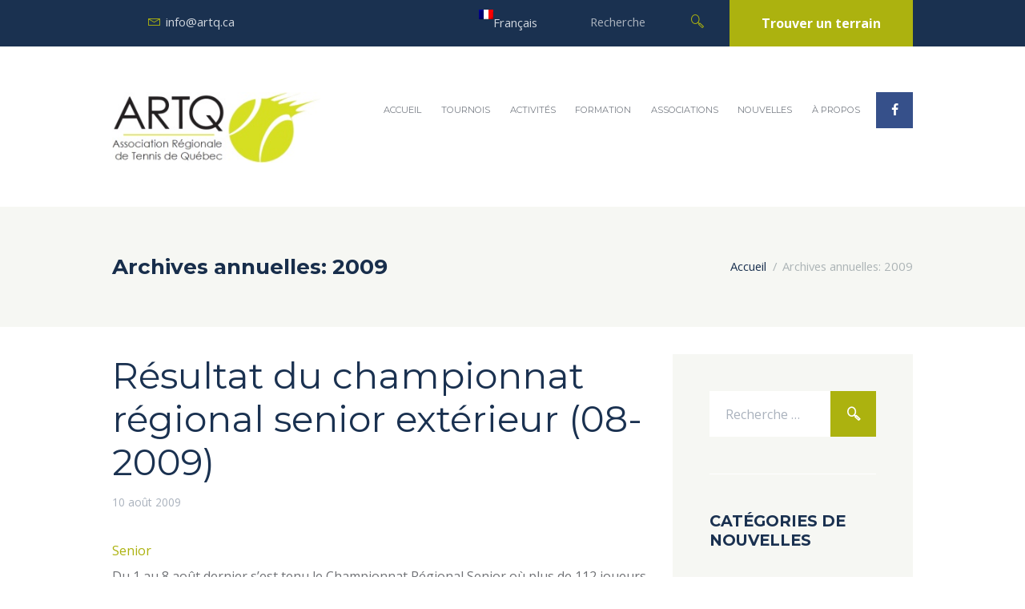

--- FILE ---
content_type: text/html; charset=UTF-8
request_url: https://artq.ca/?m=2009&cat=5
body_size: 103470
content:
<!DOCTYPE html>
<html lang="fr-CA" class="scheme_pal-artq">
<head>
    <style type="text/css" media="screen">#ui-datepicker-div.booked_custom_date_picker table.ui-datepicker-calendar tbody td a.ui-state-active,#ui-datepicker-div.booked_custom_date_picker table.ui-datepicker-calendar tbody td a.ui-state-active:hover,body #booked-profile-page input[type=submit].button-primary:hover,body .booked-list-view button.button:hover, body .booked-list-view input[type=submit].button-primary:hover,body table.booked-calendar input[type=submit].button-primary:hover,body .booked-modal input[type=submit].button-primary:hover,body table.booked-calendar th,body table.booked-calendar thead,body table.booked-calendar thead th,body table.booked-calendar .booked-appt-list .timeslot .timeslot-people button:hover,body #booked-profile-page .booked-profile-header,body #booked-profile-page .booked-tabs li.active a,body #booked-profile-page .booked-tabs li.active a:hover,body #booked-profile-page .appt-block .google-cal-button > a:hover,#ui-datepicker-div.booked_custom_date_picker .ui-datepicker-header{ background:#c4f2d4 !important; }body #booked-profile-page input[type=submit].button-primary:hover,body table.booked-calendar input[type=submit].button-primary:hover,body .booked-list-view button.button:hover, body .booked-list-view input[type=submit].button-primary:hover,body .booked-modal input[type=submit].button-primary:hover,body table.booked-calendar th,body table.booked-calendar .booked-appt-list .timeslot .timeslot-people button:hover,body #booked-profile-page .booked-profile-header,body #booked-profile-page .appt-block .google-cal-button > a:hover{ border-color:#c4f2d4 !important; }body table.booked-calendar tr.days,body table.booked-calendar tr.days th,body .booked-calendarSwitcher.calendar,body #booked-profile-page .booked-tabs,#ui-datepicker-div.booked_custom_date_picker table.ui-datepicker-calendar thead,#ui-datepicker-div.booked_custom_date_picker table.ui-datepicker-calendar thead th{ background:#039146 !important; }body table.booked-calendar tr.days th,body #booked-profile-page .booked-tabs{ border-color:#039146 !important; }#ui-datepicker-div.booked_custom_date_picker table.ui-datepicker-calendar tbody td.ui-datepicker-today a,#ui-datepicker-div.booked_custom_date_picker table.ui-datepicker-calendar tbody td.ui-datepicker-today a:hover,body #booked-profile-page input[type=submit].button-primary,body table.booked-calendar input[type=submit].button-primary,body .booked-list-view button.button, body .booked-list-view input[type=submit].button-primary,body .booked-list-view button.button, body .booked-list-view input[type=submit].button-primary,body .booked-modal input[type=submit].button-primary,body table.booked-calendar .booked-appt-list .timeslot .timeslot-people button,body #booked-profile-page .booked-profile-appt-list .appt-block.approved .status-block,body #booked-profile-page .appt-block .google-cal-button > a,body .booked-modal p.booked-title-bar,body table.booked-calendar td:hover .date span,body .booked-list-view a.booked_list_date_picker_trigger.booked-dp-active,body .booked-list-view a.booked_list_date_picker_trigger.booked-dp-active:hover,.booked-ms-modal .booked-book-appt /* Multi-Slot Booking */{ background:#56c477; }body #booked-profile-page input[type=submit].button-primary,body table.booked-calendar input[type=submit].button-primary,body .booked-list-view button.button, body .booked-list-view input[type=submit].button-primary,body .booked-list-view button.button, body .booked-list-view input[type=submit].button-primary,body .booked-modal input[type=submit].button-primary,body #booked-profile-page .appt-block .google-cal-button > a,body table.booked-calendar .booked-appt-list .timeslot .timeslot-people button,body .booked-list-view a.booked_list_date_picker_trigger.booked-dp-active,body .booked-list-view a.booked_list_date_picker_trigger.booked-dp-active:hover{ border-color:#56c477; }body .booked-modal .bm-window p i.fa,body .booked-modal .bm-window a,body .booked-appt-list .booked-public-appointment-title,body .booked-modal .bm-window p.appointment-title,.booked-ms-modal.visible:hover .booked-book-appt{ color:#56c477; }.booked-appt-list .timeslot.has-title .booked-public-appointment-title { color:inherit; }</style><link rel="alternate" hreflang="fr" href="https://artq.ca/category/senior/" />
        <meta charset="UTF-8" />
        <meta name="viewport" content="width=device-width, initial-scale=1, maximum-scale=1">
        <meta name="format-detection" content="telephone=no">
        <link rel='shortcut icon' type='image/x-icon' href='' />
        <link rel="profile" href="//gmpg.org/xfn/11" />
        <link rel="pingback" href="https://artq.ca/xmlrpc.php" />

        
	<!-- This site is optimized with the Yoast SEO plugin v14.4.1 - https://yoast.com/wordpress/plugins/seo/ -->
	<title>Senior Archives - ARTQ</title>
	<meta name="robots" content="index, follow" />
	<meta name="googlebot" content="index, follow, max-snippet:-1, max-image-preview:large, max-video-preview:-1" />
	<meta name="bingbot" content="index, follow, max-snippet:-1, max-image-preview:large, max-video-preview:-1" />
	<link rel="canonical" href="https://artq.ca/category/senior/" />
	<meta property="og:locale" content="fr_CA" />
	<meta property="og:type" content="article" />
	<meta property="og:title" content="Senior Archives - ARTQ" />
	<meta property="og:url" content="https://artq.ca/category/senior/" />
	<meta property="og:site_name" content="ARTQ" />
	<meta name="twitter:card" content="summary_large_image" />
	<script type="application/ld+json" class="yoast-schema-graph">{"@context":"https://schema.org","@graph":[{"@type":"Organization","@id":"https://artq.ca/#organization","name":"Association r\u00e9gionale de tennis de Qu\u00e9bec","url":"https://artq.ca/","sameAs":[],"logo":{"@type":"ImageObject","@id":"https://artq.ca/#logo","inLanguage":"fr-CA","url":"https://artq.ca/wp-content/uploads/2020/04/logoARTQ1.jpg","width":293,"height":100,"caption":"Association r\u00e9gionale de tennis de Qu\u00e9bec"},"image":{"@id":"https://artq.ca/#logo"}},{"@type":"WebSite","@id":"https://artq.ca/#website","url":"https://artq.ca/","name":"ARTQ","description":"Association r\u00e9gionale de tennis de Qu\u00e9bec","publisher":{"@id":"https://artq.ca/#organization"},"potentialAction":[{"@type":"SearchAction","target":"https://artq.ca/?s={search_term_string}","query-input":"required name=search_term_string"}],"inLanguage":"fr-CA"},{"@type":"CollectionPage","@id":"https://artq.ca/category/senior/#webpage","url":"https://artq.ca/category/senior/","name":"Senior Archives - ARTQ","isPartOf":{"@id":"https://artq.ca/#website"},"inLanguage":"fr-CA"}]}</script>
	<!-- / Yoast SEO plugin. -->


<link rel='dns-prefetch' href='//fonts.googleapis.com' />
<link rel='dns-prefetch' href='//s.w.org' />
<link rel="alternate" type="application/rss+xml" title="ARTQ &raquo; Flux" href="https://artq.ca/feed/" />
<link rel="alternate" type="application/rss+xml" title="ARTQ &raquo; Flux des commentaires" href="https://artq.ca/comments/feed/" />
<link rel="alternate" type="text/calendar" title="ARTQ &raquo; Flux iCal" href="https://artq.ca/events/?ical=1" />
<link rel="alternate" type="application/rss+xml" title="ARTQ &raquo; Flux de la catégorie Senior" href="https://artq.ca/category/senior/feed/" />
		<script type="text/javascript">
			window._wpemojiSettings = {"baseUrl":"https:\/\/s.w.org\/images\/core\/emoji\/12.0.0-1\/72x72\/","ext":".png","svgUrl":"https:\/\/s.w.org\/images\/core\/emoji\/12.0.0-1\/svg\/","svgExt":".svg","source":{"concatemoji":"https:\/\/artq.ca\/wp-includes\/js\/wp-emoji-release.min.js?ver=5.4.18"}};
			/*! This file is auto-generated */
			!function(e,a,t){var n,r,o,i=a.createElement("canvas"),p=i.getContext&&i.getContext("2d");function s(e,t){var a=String.fromCharCode;p.clearRect(0,0,i.width,i.height),p.fillText(a.apply(this,e),0,0);e=i.toDataURL();return p.clearRect(0,0,i.width,i.height),p.fillText(a.apply(this,t),0,0),e===i.toDataURL()}function c(e){var t=a.createElement("script");t.src=e,t.defer=t.type="text/javascript",a.getElementsByTagName("head")[0].appendChild(t)}for(o=Array("flag","emoji"),t.supports={everything:!0,everythingExceptFlag:!0},r=0;r<o.length;r++)t.supports[o[r]]=function(e){if(!p||!p.fillText)return!1;switch(p.textBaseline="top",p.font="600 32px Arial",e){case"flag":return s([127987,65039,8205,9895,65039],[127987,65039,8203,9895,65039])?!1:!s([55356,56826,55356,56819],[55356,56826,8203,55356,56819])&&!s([55356,57332,56128,56423,56128,56418,56128,56421,56128,56430,56128,56423,56128,56447],[55356,57332,8203,56128,56423,8203,56128,56418,8203,56128,56421,8203,56128,56430,8203,56128,56423,8203,56128,56447]);case"emoji":return!s([55357,56424,55356,57342,8205,55358,56605,8205,55357,56424,55356,57340],[55357,56424,55356,57342,8203,55358,56605,8203,55357,56424,55356,57340])}return!1}(o[r]),t.supports.everything=t.supports.everything&&t.supports[o[r]],"flag"!==o[r]&&(t.supports.everythingExceptFlag=t.supports.everythingExceptFlag&&t.supports[o[r]]);t.supports.everythingExceptFlag=t.supports.everythingExceptFlag&&!t.supports.flag,t.DOMReady=!1,t.readyCallback=function(){t.DOMReady=!0},t.supports.everything||(n=function(){t.readyCallback()},a.addEventListener?(a.addEventListener("DOMContentLoaded",n,!1),e.addEventListener("load",n,!1)):(e.attachEvent("onload",n),a.attachEvent("onreadystatechange",function(){"complete"===a.readyState&&t.readyCallback()})),(n=t.source||{}).concatemoji?c(n.concatemoji):n.wpemoji&&n.twemoji&&(c(n.twemoji),c(n.wpemoji)))}(window,document,window._wpemojiSettings);
		</script>
		<style type="text/css">
img.wp-smiley,
img.emoji {
	display: inline !important;
	border: none !important;
	box-shadow: none !important;
	height: 1em !important;
	width: 1em !important;
	margin: 0 .07em !important;
	vertical-align: -0.1em !important;
	background: none !important;
	padding: 0 !important;
}
</style>
	<link rel='stylesheet' id='tribe-common-skeleton-style-css'  href='https://artq.ca/wp-content/plugins/the-events-calendar/common/src/resources/css/common-skeleton.min.css?ver=4.12.5' type='text/css' media='all' />
<link rel='stylesheet' id='tribe-tooltip-css'  href='https://artq.ca/wp-content/plugins/the-events-calendar/common/src/resources/css/tooltip.min.css?ver=4.12.5' type='text/css' media='all' />
<link rel='stylesheet' id='wp-block-library-css'  href='https://artq.ca/wp-includes/css/dist/block-library/style.min.css?ver=5.4.18' type='text/css' media='all' />
<link rel='stylesheet' id='booked-icons-css'  href='https://artq.ca/wp-content/plugins/booked/assets/css/icons.css?ver=2.3' type='text/css' media='all' />
<link rel='stylesheet' id='booked-tooltipster-css'  href='https://artq.ca/wp-content/plugins/booked/assets/js/tooltipster/css/tooltipster.css?ver=3.3.0' type='text/css' media='all' />
<link rel='stylesheet' id='booked-tooltipster-theme-css'  href='https://artq.ca/wp-content/plugins/booked/assets/js/tooltipster/css/themes/tooltipster-light.css?ver=3.3.0' type='text/css' media='all' />
<link rel='stylesheet' id='booked-animations-css'  href='https://artq.ca/wp-content/plugins/booked/assets/css/animations.css?ver=2.3' type='text/css' media='all' />
<link rel='stylesheet' id='booked-css-css'  href='https://artq.ca/wp-content/plugins/booked/dist/booked.css?ver=2.3' type='text/css' media='all' />
<link rel='stylesheet' id='essential-grid-plugin-settings-css'  href='https://artq.ca/wp-content/plugins/essential-grid/public/assets/css/settings.css?ver=2.3.6' type='text/css' media='all' />
<link rel='stylesheet' id='tp-fontello-css'  href='https://artq.ca/wp-content/plugins/essential-grid/public/assets/font/fontello/css/fontello.css?ver=2.3.6' type='text/css' media='all' />
<link rel='stylesheet' id='rs-plugin-settings-css'  href='https://artq.ca/wp-content/plugins/revslider/public/assets/css/rs6.css?ver=6.2.15' type='text/css' media='all' />
<style id='rs-plugin-settings-inline-css' type='text/css'>
#rs-demo-id {}
</style>
<link rel='stylesheet' id='wpcloudy-css'  href='https://artq.ca/wp-content/plugins/wp-cloudy/css/wpcloudy.min.css?ver=5.4.18' type='text/css' media='all' />
<link rel='stylesheet' id='wpml-legacy-dropdown-0-css'  href='//artq.ca/wp-content/plugins/sitepress-multilingual-cms/templates/language-switchers/legacy-dropdown/style.css?ver=1' type='text/css' media='all' />
<link rel='stylesheet' id='tennisclub-font-google-fonts-style-css'  href='//fonts.googleapis.com/css?family=Montserrat:300,300italic,400,400italic,700,700italic|Open+Sans:300,300italic,400,400italic,700,700italic&#038;subset=latin,latin-ext' type='text/css' media='all' />
<link rel='stylesheet' id='fontello-icons-style-css'  href='https://artq.ca/wp-content/themes/tennisclub/css/fontello/css/fontello.css' type='text/css' media='all' />
<link rel='stylesheet' id='tennisclub-main-style-css'  href='https://artq.ca/wp-content/themes/tennisclub/style.css' type='text/css' media='all' />
<link rel='stylesheet' id='tennisclub-animation-style-css'  href='https://artq.ca/wp-content/themes/tennisclub/fw/css/core.animation.css' type='text/css' media='all' />
<link rel='stylesheet' id='tennisclub-shortcodes-style-css'  href='https://artq.ca/wp-content/plugins/trx_utils/shortcodes/theme.shortcodes.css' type='text/css' media='all' />
<link rel='stylesheet' id='tennisclub-plugin-booked-style-css'  href='https://artq.ca/wp-content/themes/tennisclub/css/plugin.booked.css' type='text/css' media='all' />
<link rel='stylesheet' id='tennisclub-plugin-tribe-events-style-css'  href='https://artq.ca/wp-content/themes/tennisclub/css/plugin.tribe-events.css' type='text/css' media='all' />
<link rel='stylesheet' id='tennisclub-support-matches-style-css'  href='https://artq.ca/wp-content/themes/tennisclub/css/support.matches.css' type='text/css' media='all' />
<link rel='stylesheet' id='tennisclub-skin-style-css'  href='https://artq.ca/wp-content/themes/tennisclub/skins/no_less/skin.css' type='text/css' media='all' />
<link rel='stylesheet' id='tennisclub-custom-style-css'  href='https://artq.ca/wp-content/themes/tennisclub/fw/css/custom-style.css' type='text/css' media='all' />
<style id='tennisclub-custom-style-inline-css' type='text/css'>
  .contacts_wrap .logo img{height:30px}body{font-family:Open Sans;font-size:16px;font-weight:400;line-height:2.000em}h1{font-family:Montserrat;font-size:4.643em;font-weight:700;line-height:125%; margin-top:0.5em;margin-bottom:0.55em}h2{font-family:Montserrat;font-size:3.929em;font-weight:700;line-height:125%; margin-top:0.6667em;margin-bottom:0.4em}h3{font-family:Montserrat;font-size:2.857em;font-weight:500;line-height:125%; margin-top:0.6667em;margin-bottom:0.4em}h4{font-family:Montserrat;font-size:1.643em;font-weight:700;line-height:125%; margin-top:1.2em;margin-bottom:0.6em}h5{font-family:Montserrat;font-size:1.214em;font-weight:700;line-height:125%; margin-top:1.2em;margin-bottom:0.5em}h6{font-family:Montserrat;font-size:1em;font-weight:700;line-height:125%; margin-top:1.25em;margin-bottom:0.65em}a,.scheme_dark a,.scheme_light a{;	color:#ACB20F}a:hover,.scheme_dark a:hover,.scheme_light a:hover{color:#868C00}.scheme_dark{background-color:#ACB20F}.accent1{color:#ACB20F}.accent1_bgc{background-color:#ACB20F}.accent1_bg{background:#ACB20F}.accent1_border{border-color:#ACB20F}a.accent1:hover{color:#868C00}.post_content.ih-item.circle.effect1.colored .info,.post_content.ih-item.circle.effect2.colored .info,.post_content.ih-item.circle.effect3.colored .info,.post_content.ih-item.circle.effect4.colored .info,.post_content.ih-item.circle.effect5.colored .info .info-back,.post_content.ih-item.circle.effect6.colored .info,.post_content.ih-item.circle.effect7.colored .info,.post_content.ih-item.circle.effect8.colored .info,.post_content.ih-item.circle.effect9.colored .info,.post_content.ih-item.circle.effect10.colored .info,.post_content.ih-item.circle.effect11.colored .info,.post_content.ih-item.circle.effect12.colored .info,.post_content.ih-item.circle.effect13.colored .info,.post_content.ih-item.circle.effect14.colored .info,.post_content.ih-item.circle.effect15.colored .info,.post_content.ih-item.circle.effect16.colored .info,.post_content.ih-item.circle.effect18.colored .info .info-back,.post_content.ih-item.circle.effect19.colored .info,.post_content.ih-item.circle.effect20.colored .info .info-back,.post_content.ih-item.square.effect1.colored .info,.post_content.ih-item.square.effect2.colored .info,.post_content.ih-item.square.effect3.colored .info,.post_content.ih-item.square.effect4.colored .mask1,.post_content.ih-item.square.effect4.colored .mask2,.post_content.ih-item.square.effect5.colored .info,.post_content.ih-item.square.effect6.colored .info,.post_content.ih-item.square.effect7.colored .info,.post_content.ih-item.square.effect8.colored .info,.post_content.ih-item.square.effect9.colored .info .info-back,.post_content.ih-item.square.effect10.colored .info,.post_content.ih-item.square.effect11.colored .info,.post_content.ih-item.square.effect12.colored .info,.post_content.ih-item.square.effect13.colored .info,.post_content.ih-item.square.effect14.colored .info,.post_content.ih-item.square.effect15.colored .info,.post_content.ih-item.circle.effect20.colored .info .info-back,.post_content.ih-item.square.effect_book.colored .info{background:#ACB20F}.post_content.ih-item.circle.effect1.colored .info,.post_content.ih-item.circle.effect2.colored .info,.post_content.ih-item.circle.effect5.colored .info .info-back,.post_content.ih-item.circle.effect19.colored .info,.post_content.ih-item.square.effect4.colored .mask1,.post_content.ih-item.square.effect4.colored .mask2,.post_content.ih-item.square.effect6.colored .info,.post_content.ih-item.square.effect7.colored .info,.post_content.ih-item.square.effect12.colored .info,.post_content.ih-item.square.effect13.colored .info,.post_content.ih-item.square.effect_more.colored .info,.post_content.ih-item.square.effect_fade.colored:hover .info,.post_content.ih-item.square.effect_dir.colored .info,.post_content.ih-item.square.effect_shift.colored .info{background:rgba(172,178,15,0.6)}.post_content.ih-item.square.effect_fade.colored .info{background:-moz-linear-gradient(top,rgba(255,255,255,0) 70%,rgba(172,178,15,0.6) 100%);	background:-webkit-gradient(linear,left top,left bottom,color-stop(70%,rgba(255,255,255,0)),color-stop(100%,rgba(172,178,15,0.6)));	background:-webkit-linear-gradient(top,rgba(255,255,255,0) 70%,rgba(172,178,15,0.6) 100%);	background:-o-linear-gradient(top,rgba(255,255,255,0) 70%,rgba(172,178,15,0.6) 100%);	background:-ms-linear-gradient(top,rgba(255,255,255,0) 70%,rgba(172,178,15,0.6) 100%);	background:linear-gradient(to bottom,rgba(255,255,255,0) 70%,rgba(172,178,15,0.6) 100%)}.post_content.ih-item.circle.effect17.colored:hover .img:before{-webkit-box-shadow:inset 0 0 0 110px rgba(172,178,15,0.6),inset 0 0 0 16px rgba(255,255,255,0.8),0 1px 2px rgba(0,0,0,0.1);	-moz-box-shadow:inset 0 0 0 110px rgba(172,178,15,0.6),inset 0 0 0 16px rgba(255,255,255,0.8),0 1px 2px rgba(0,0,0,0.1);	box-shadow:inset 0 0 0 110px rgba(172,178,15,0.6),inset 0 0 0 16px rgba(255,255,255,0.8),0 1px 2px rgba(0,0,0,0.1)}.post_content.ih-item.circle.effect1 .spinner{border-right-color:#ACB20F;	border-bottom-color:#ACB20F}pre.code,#toc .toc_item.current,#toc .toc_item:hover{border-color:#ACB20F}::selection,::-moz-selection{background-color:#ACB20F}input[type="text"],input[type="number"],input[type="email"],input[type="search"],input[type="password"],select,textarea{line-height:1.3em}blockquote{background-color:#ACB20F}.top_panel_style_8 .top_panel_buttons .top_panel_cart_button:before{background-color:#ACB20F}.top_panel_top a:hover{color:#868C00}.menu_user_nav>li>a:hover{color:#868C00}.menu_user_nav .top_panel_link a{background-color:#ACB20F}.logo .logo_text{font-size:2.8571em;font-weight:700;line-height:0.75em}/* Top panel (bottom area) */.top_panel_bottom{background-color:#ACB20F}.menu_main_nav>li>a{padding:1.8em 1.5em 1.8em;	line-height:1.3em}.menu_user_nav .top_panel_link a{background-color:#ACB20F}.menu_user_nav .top_panel_link a:hover{background-color:#868C00}.menu_main_nav>li ul{line-height:1.3em}.menu_main_nav>li>ul{top:calc(1.8em+1.8em+1.3em)}.top_panel_inner_style_1 .menu_main_nav>li ul li a:hover,.top_panel_inner_style_1 .menu_main_nav>li ul li.current-menu-item>a,.top_panel_inner_style_1 .menu_main_nav>li ul li.current-menu-ancestor>a,.top_panel_inner_style_2 .menu_main_nav>li ul li a:hover,.top_panel_inner_style_2 .menu_main_nav>li ul li.current-menu-item>a,.top_panel_inner_style_2 .menu_main_nav>li ul li.current-menu-ancestor>a{background-color:#868C00}.menu_main_responsive_button{margin-top:1.8em;	margin-bottom:1.8em}.menu_main_responsive_button:hover{color:#868C00}.responsive_menu .top_panel_middle .menu_main_responsive_button{top:inherit}.responsive_menu .menu_main_responsive_button{margin-top:calc(1.8em*0.8);	margin-bottom:calc(1.8em*0.6)}.top_panel_inner_style_1 .menu_main_responsive,.top_panel_inner_style_2 .menu_main_responsive{background-color:#ACB20F}.top_panel_inner_style_1 .menu_main_responsive a:hover,.top_panel_inner_style_2 .menu_main_responsive a:hover{background-color:#868C00}.top_panel_bottom .search_wrap,.top_panel_inner_style_4 .search_wrap{padding-top:calc(1.8em*0.65);	padding-bottom:calc(1.8em*0.5)}.top_panel_inner_style_1 .search_form_wrap,.top_panel_inner_style_2 .search_form_wrap{background-color:rgba(134,140,0,0.2)}.top_panel_icon{margin:calc(1.8em*0.7) 0 1.8em 1em}.top_panel_icon.search_wrap,.top_panel_inner_style_5 .menu_main_responsive_button,.top_panel_inner_style_6 .menu_main_responsive_button,.top_panel_inner_style_7 .menu_main_responsive_button{color:#ACB20F}.top_panel_icon .contact_icon,.top_panel_icon .search_submit{color:#ACB20F}.top_panel_middle a:hover .contact_icon,.top_panel_icon.search_wrap:hover,.top_panel_icon:hover .contact_icon,.top_panel_icon:hover .search_submit,.top_panel_inner_style_5 .menu_main_responsive_button:hover,.top_panel_inner_style_6 .menu_main_responsive_button:hover,.top_panel_inner_style_7 .menu_main_responsive_button:hover{background-color:#ACB20F}.content .search_wrap .search_submit{background-color:#ACB20F}.content .search_wrap .search_submit:hover{background-color:#868C00}.search_results .post_more,.search_results .search_results_close{color:#ACB20F}.search_results .post_more:hover,.search_results .search_results_close:hover{color:#868C00}.top_panel_inner_style_1 .search_results,.top_panel_inner_style_1 .search_results:after,.top_panel_inner_style_2 .search_results,.top_panel_inner_style_2 .search_results:after,.top_panel_inner_style_3 .search_results,.top_panel_inner_style_3 .search_results:after{background-color:#ACB20F; border-color:#868C00}.content .post_item_404 .search_wrap .search_submit{background-color:#ACB20F}.content .post_item_404 .search_wrap .search_submit:hover{background-color:#868C00}.top_panel_inner_style_3 .popup_wrap a,.top_panel_inner_style_3 .popup_wrap .sc_socials.sc_socials_type_icons a:hover,.top_panel_inner_style_4 .popup_wrap a,.top_panel_inner_style_4 .popup_wrap .sc_socials.sc_socials_type_icons a:hover,.top_panel_inner_style_5 .popup_wrap a,.top_panel_inner_style_5 .popup_wrap .sc_socials.sc_socials_type_icons a:hover{color:#ACB20F}.top_panel_inner_style_3 .popup_wrap a:hover,.top_panel_inner_style_4 .popup_wrap a:hover,.top_panel_inner_style_5 .popup_wrap a:hover{color:#868C00}.scheme_original .header_mobile .panel_middle{background-color:#ACB20F}.top_panel_title_inner .breadcrumbs a.breadcrumbs_item:hover{color:#868C00}.header_mobile .search_wrap::before{color:#ACB20F}.header_mobile .top_panel_link{background-color:#ACB20F}.header_mobile .top_panel_link:hover{background-color:#868C00}.top_panel_wrap .top_panel_top_user_area [class^="icon-"]::before,.top_panel_wrap [class*=" icon-"]::before{color:#ACB20F}.post_title .post_icon{color:#ACB20F}.pagination>a{border-color:#ACB20F}.post_format_aside.post_item_single .post_content p,.post_format_aside .post_descr{background-color:#ACB20F}.post_format_link .post_descr a{color:#ACB20F}.post_format_link .post_descr a:hover{color:#868C00}.post_format_status .post_descr p{background-color:#ACB20F}.post_info{line-height:1.3em;	margin-bottom:2.6em}.post_info a,.post_info a[class*="icon-"],{color:#ACB20F}.post_info a:hover{color:#868C00}.post_item .post_readmore:hover .post_readmore_label{color:#868C00}.post_item_related .post_info a:hover,.post_item_related .post_title a:hover{color:#868C00}.isotope_item_colored .post_featured .post_mark_new,.isotope_item_colored .post_featured .post_title,.isotope_item_colored .post_content.ih-item.square.colored .info{background-color:#ACB20F}.isotope_item_colored .post_category a,.isotope_item_colored .post_rating .reviews_stars_bg,.isotope_item_colored .post_rating .reviews_stars_hover,.isotope_item_colored .post_rating .reviews_value{color:#ACB20F}.isotope_item_colored .post_info_wrap .post_button .sc_button{color:#ACB20F}.isotope_wrap .isotope_item_colored_1 .post_featured{border-color:#ACB20F}.isotope_filters a.active,.isotope_filters a:hover{border-color:#868C00;	background-color:#868C00} .pagination_pages>.active{border-color:#ACB20F;	background-color:#ACB20F}.pagination_single a:hover,.pagination_slider .pager_cur:hover,.pagination_slider .pager_cur:focus,.pagination_pages>a:hover{background-color:#868C00;	border-color:#868C00}.pagination_slider .pager_cur{color:#ACB20F}.pagination_wrap .pager_next,.pagination_wrap .pager_prev,.pagination_wrap .pager_last,.pagination_wrap .pager_first{color:#ACB20F}.pagination_wrap .pager_next:hover,.pagination_wrap .pager_prev:hover,.pagination_wrap .pager_last:hover,.pagination_wrap .pager_first:hover{color:#868C00}.pagination_viewmore>a{background-color:#ACB20F}.pagination_viewmore>a:hover{background-color:#868C00}.viewmore_loader,.mfp-preloader span,.sc_video_frame.sc_video_active:before{background-color:#868C00}.post_featured .post_nav_item:before{background-color:#ACB20F}.post_featured .post_nav_item .post_nav_info{background-color:#ACB20F}.reviews_block .reviews_summary .reviews_item{background-color:#ACB20F}.reviews_block .reviews_summary,.reviews_block .reviews_max_level_100 .reviews_stars_bg{background-color:#ACB20F}.reviews_block .reviews_max_level_100 .reviews_stars_hover,.reviews_block .reviews_item .reviews_slider{background-color:#ACB20F}.reviews_block .reviews_item .reviews_stars_hover{color:#ACB20F}/* Summary stars in the post item (under the title) */.post_item .post_rating .reviews_stars_bg,.post_item .post_rating .reviews_stars_hover,.post_item .post_rating .reviews_value{color:#ACB20F}.post_author .post_author_title a{color:#ACB20F}.post_author .post_author_title a:hover{color:#868C00}.comments_list_wrap ul.children,.comments_list_wrap ul>li + li{border-top-color:#ACB20F}.comments_list_wrap .comment-respond{border-bottom-color:#ACB20F}.comments_list_wrap>ul{border-bottom-color:#ACB20F}.comments_list_wrap .comment_info>span.comment_author,.comments_list_wrap .comment_info>.comment_date>.comment_date_value{color:#ACB20F}.post_item_404 .page_title,.post_item_404 .page_subtitle{font-family:inherit}.reservation a:hover strong{color:#868C00}.sidebar_outer_menu .menu_side_nav>li>a,.sidebar_outer_menu .menu_side_responsive>li>a{line-height:1.3em}.sidebar_outer_menu .menu_side_nav>li ul,.sidebar_outer_menu .menu_side_responsive>li ul{line-height:1.3em}.sidebar_outer_menu .menu_side_nav>li ul li a,.sidebar_outer_menu .menu_side_responsive>li ul li a{padding:0.5em 1.5em 0.5em}.sidebar_outer_menu .sidebar_outer_menu_buttons>a:hover,.scheme_dark .sidebar_outer_menu .sidebar_outer_menu_buttons>a:hover,.scheme_light .sidebar_outer_menu .sidebar_outer_menu_buttons>a:hover{color:#ACB20F}.widget_area_inner ul li:before,.widget_area_inner ul li a:hover{color:#ACB20F}.widget_area_inner button:before{background-color:#ACB20F}.widget_area_inner a:hover{color:#868C00}.widget_area_inner button:hover:before{background-color:#868C00}.widget_area_inner .widget_text a,.widget_area_inner .post_info a{color:#ACB20F}.widget_area_inner .widget_text a:hover,.widget_area_inner .post_info a:hover{color:#868C00}/* Widget:Calendar */.widget_area_inner .widget_calendar td a:hover{background-color:#ACB20F;	border-color:#ACB20F}.widget_area_inner .widget_calendar .today .day_wrap{background-color:#ACB20F}/* Widget:Tag Cloud */.wp-block-tag-cloud a:hover,.widget_area_inner .widget_product_tag_cloud a:hover,.widget_area_inner .widget_tag_cloud a:hover{border-color:#ACB20F;	background-color:#ACB20F}/*.widget_area_inner .widget_product_tag_cloud a:hover,.widget_area_inner .widget_tag_cloud a:hover{color:#ACB20F}*//* Widget:Newsletter */.sc_emailer a.sc_emailer_button{background-color:#ACB20F;	border-color:#ACB20F}.sc_emailer a.sc_emailer_button:hover{background-color:#868C00;	border-color:#868C00}.testimonials_wrap_inner,.twitter_wrap_inner{background-color:#ACB20F}.copyright_wrap_inner .menu_footer_nav li a:hover,.scheme_dark .copyright_wrap_inner .menu_footer_nav li a:hover,.scheme_light .copyright_wrap_inner .menu_footer_nav li a:hover,.copyright_wrap_inner .copyright_text a:hover{color:#ACB20F}.scroll_to_top{background-color:#ACB20F}.scroll_to_top:hover{background-color:#868C00}.custom_options #co_toggle{background-color:#868C00 !important}.custom_side_block,#csb_toggle{background-color:#ACB20F}#csb_toggle:hover{background-color:#868C00}.woocommerce .woocommerce-message:before,.woocommerce-page .woocommerce-message:before,.woocommerce div.product span.price,.woocommerce div.product p.price,.woocommerce #content div.product span.price,.woocommerce #content div.product p.price,.woocommerce-page div.product span.price,.woocommerce-page div.product p.price,.woocommerce-page #content div.product span.price,.woocommerce-page #content div.product p.price,.woocommerce ul.products li.product .price,.woocommerce-page ul.products li.product .price,.woocommerce ul.cart_list li>.amount,.woocommerce ul.product_list_widget li>.amount,.woocommerce-page ul.cart_list li>.amount,.woocommerce-page ul.product_list_widget li>.amount,.woocommerce ul.cart_list li span .amount,.woocommerce ul.product_list_widget li span .amount,.woocommerce-page ul.cart_list li span .amount,.woocommerce-page ul.product_list_widget li span .amount,.woocommerce ul.cart_list li ins .amount,.woocommerce ul.product_list_widget li ins .amount,.woocommerce-page ul.cart_list li ins .amount,.woocommerce-page ul.product_list_widget li ins .amount,.woocommerce.widget_shopping_cart .total .amount,.woocommerce .widget_shopping_cart .total .amount,.woocommerce-page.widget_shopping_cart .total .amount,.woocommerce-page .widget_shopping_cart .total .amount,.woocommerce a:hover h3,.woocommerce-page a:hover h3,.woocommerce .cart-collaterals .order-total strong,.woocommerce-page .cart-collaterals .order-total strong,.woocommerce .checkout #order_review .order-total .amount,.woocommerce-page .checkout #order_review .order-total .amount,.woocommerce .star-rating span,.woocommerce-page .star-rating span,.widget_area_inner .widgetWrap ul>li .star-rating span,.woocommerce #review_form #respond .stars a,.woocommerce-page #review_form #respond .stars a,.woocommerce .woocommerce-info:before,.woocommerce p.stars.selected a:not(.active):before,.woocommerce p.stars.selected a.active:before,.woocommerce p.stars:hover a:before{color:#ACB20F}#btn-buy,.woocommerce .woocommerce-info,.woocommerce .woocommerce-message,.woocommerce-page .woocommerce-message,.woocommerce a.button.alt:active,.woocommerce button.button.alt:active,.woocommerce input.button.alt:active,.woocommerce #respond input#submit.alt:active,.woocommerce #content input.button.alt:active,.woocommerce-page a.button.alt:active,.woocommerce-page button.button.alt:active,.woocommerce-page input.button.alt:active,.woocommerce-page #respond input#submit.alt:active,.woocommerce-page #content input.button.alt:active,.woocommerce a.button:active,.woocommerce button.button:active,.woocommerce input.button:active,.woocommerce #respond input#submit:active,.woocommerce #content input.button:active,.woocommerce-page a.button:active,.woocommerce-page button.button:active,.woocommerce-page input.button:active,.woocommerce-page #respond input#submit:active,.woocommerce-page #content input.button:active{border-top-color:#ACB20F}#btn-buy,.woocommerce a.button,.woocommerce button.button,.woocommerce input.button,.woocommerce #respond input#submit,.woocommerce #content input.button,.woocommerce-page a.button,.woocommerce-page button.button,.woocommerce-page input.button,.woocommerce-page #respond input#submit,.woocommerce-page #content input.button,.woocommerce a.button.alt,.woocommerce button.button.alt,.woocommerce input.button.alt,.woocommerce #respond input#submit.alt,.woocommerce #content input.button.alt,.woocommerce-page a.button.alt,.woocommerce-page button.button.alt,.woocommerce-page input.button.alt,.woocommerce-page #respond input#submit.alt,.woocommerce-page #content input.button.alt,.woocommerce-account .addresses .title .edit{background-color:#ACB20F}#btn-buy:hover,.woocommerce a.button:hover,.woocommerce button.button:hover,.woocommerce input.button:hover,.woocommerce #respond input#submit:hover,.woocommerce #content input.button:hover,.woocommerce-page a.button:hover,.woocommerce-page button.button:hover,.woocommerce-page input.button:hover,.woocommerce-page #respond input#submit:hover,.woocommerce-page #content input.button:hover,.woocommerce a.button.alt:hover,.woocommerce button.button.alt:hover,.woocommerce input.button.alt:hover,.woocommerce #respond input#submit.alt:hover,.woocommerce #content input.button.alt:hover,.woocommerce-page a.button.alt:hover,.woocommerce-page button.button.alt:hover,.woocommerce-page input.button.alt:hover,.woocommerce-page #respond input#submit.alt:hover,.woocommerce-page #content input.button.alt:hover,.woocommerce-account .addresses .title .edit:hover,.woocommerce #respond input#submit.disabled:hover,.woocommerce #respond input#submit:disabled:hover,.woocommerce #respond input#submit[disabled]:disabled:hover,.woocommerce a.button.disabled:hover,.woocommerce a.button:disabled:hover,.woocommerce a.button[disabled]:disabled:hover,.woocommerce button.button.disabled:hover,.woocommerce button.button:disabled:hover,.woocommerce button.button[disabled]:disabled:hover,.woocommerce input.button.disabled:hover,.woocommerce input.button:disabled:hover,.woocommerce input.button[disabled]:disabled:hover{background-color:#868C00}.woocommerce ul.products li.product .price,.woocommerce-page ul.products li.product .price,.woocommerce ul.products li.product .star-rating:before,.woocommerce ul.products li.product .star-rating span{color:#ACB20F}.woocommerce ul.products li.product h3 a:hover,.woocommerce-page ul.products li.product h3 a:hover{color:#868C00}.woocommerce ul.products li.product:hover .post_content{border-bottom-color:#ACB20F}.woocommerce div.product .woocommerce-tabs ul.tabs li.active a,.woocommerce #content div.product .woocommerce-tabs ul.tabs li.active a,.woocommerce-page div.product .woocommerce-tabs ul.tabs li.active a,.woocommerce-page #content div.product .woocommerce-tabs ul.tabs li.active a{background-color:#ACB20F}.woocommerce div.product .woocommerce-tabs ul.tabs li a:hover{color:#868C00}.woocommerce table.shop_attributes td p{color:#ACB20F}.woocommerce nav.woocommerce-pagination ul li a,.woocommerce nav.woocommerce-pagination ul li span.current{border-color:#ACB20F;	background-color:#ACB20F}.woocommerce nav.woocommerce-pagination ul li a:focus,.woocommerce nav.woocommerce-pagination ul li a:hover,.woocommerce nav.woocommerce-pagination ul li span.current{color:#ACB20F}.woocommerce table.cart thead th,.woocommerce #content table.cart thead th,.woocommerce-page table.cart thead th,.woocommerce-page #content table.cart thead th{background-color:#ACB20F}.woocommerce .related.products h2:after{border-bottom-color:#ACB20F}.tribe-events-calendar thead th{background-color:#ACB20F}a.tribe-events-read-more,.tribe-events-button,.tribe-events-nav-previous a,.tribe-events-nav-next a,.tribe-events-widget-link a,.tribe-events-viewmore a,.tribe-events-sub-nav li a{background-color:#ACB20F}a.tribe-events-read-more:hover,.tribe-events-button:hover,.tribe-events-nav-previous a:hover,.tribe-events-nav-next a:hover,.tribe-events-widget-link a:hover,.tribe-events-viewmore a:hover{background-color:#868C00}#bbpress-forums div.bbp-topic-content a,#buddypress button,#buddypress a.button,#buddypress input[type="submit"],#buddypress input[type="button"],#buddypress input[type="reset"],#buddypress ul.button-nav li a,#buddypress div.generic-button a,#buddypress .comment-reply-link,a.bp-title-button,#buddypress div.item-list-tabs ul li.selected a{background:#ACB20F}#bbpress-forums div.bbp-topic-content a:hover,#buddypress button:hover,#buddypress a.button:hover,#buddypress input[type="submit"]:hover,#buddypress input[type="button"]:hover,#buddypress input[type="reset"]:hover,#buddypress ul.button-nav li a:hover,#buddypress div.generic-button a:hover,#buddypress .comment-reply-link:hover,a.bp-title-button:hover,#buddypress div.item-list-tabs ul li.selected a:hover{background:#868C00}#buddypress #reply-title small a span,#buddypress a.bp-primary-action span{color:#ACB20F}#wpc-weather{background-color:#ACB20F}.eg-tc-products-content:hover{border-color:#ACB20F}.tparrows{background-color:#ACB20F}.tparrows:hover{background-color:#868C00}.sc_accordion .sc_accordion_item .sc_accordion_title .sc_accordion_icon{background-color:#ACB20F}.sc_audio .sc_audio_author_name{color:#ACB20F}.mejs-controls .mejs-replay,.mejs-controls .mejs-play,.mejs-controls .mejs-pause,.mejs-controls .mejs-mute.mejs-button,.mejs-controls .mejs-unmute.mejs-button{background:#ACB20F !important}.mejs-controls .mejs-horizontal-volume-slider .mejs-horizontal-volume-current,.mejs-controls .mejs-time-rail .mejs-time-current{background:#ACB20F !important}input[type="submit"],input[type="reset"],input[type="button"],button,.sc_button{line-height:1.3em}.wp-block-button:not(.is-style-outline) .wp-block-button__link,input[type="submit"],input[type="reset"],input[type="button"],button{background-color:#ACB20F}.wp-block-button.is-style-outline .wp-block-button__link{color:#ACB20F; border-color:#ACB20F}.sc_button .default-state{background-color:#ACB20F}.sc_button .active-state{background-color:#868C00}.wp-block-button:not(.is-style-outline) .wp-block-button__link:hover,input[type="submit"]:hover,input[type="reset"]:hover,input[type="button"]:hover,button:hover{background-color:#868C00}.wp-block-button.is-style-outline .wp-block-button__link:hover{color:#868C00; border-color:#868C00}.sc_button.sc_button_style_border{border-color:#ACB20F;	color:#ACB20F}.sc_button.sc_button_style_border:hover{border-color:#868C00 !important}.wp-block-search .wp-block-search__input,button:focus,input[type="text"]:focus,input[type="email"]:focus,input[type="password"]:focus,input[type="search"]:focus,select:focus,textarea:focus{border-color:#ACB20F}.sc_blogger.layout_date .sc_blogger_item .sc_blogger_date{background-color:#ACB20F;	border-color:#ACB20F}.sc_blogger.layout_polaroid .photostack nav span.current{background-color:#ACB20F}.sc_blogger.layout_polaroid .photostack nav span.current.flip{background-color:#868C00}.sc_call_to_action_accented{background-color:#ACB20F}.sc_call_to_action_accented .sc_item_button>a{color:#ACB20F}.sc_call_to_action_accented .sc_item_button>a:before{background-color:#ACB20F}.sc_chat_inner a:hover{color:#868C00}.sc_clients_style_clients-2 .sc_client_title a:hover{color:#ACB20F}.sc_clients_style_clients-2 .sc_client_description:before,.sc_clients_style_clients-2 .sc_client_position{color:#ACB20F}.sc_form .sc_form_item.sc_form_button button{background-color:#ACB20F}.sc_form .sc_form_item.sc_form_button button:hover{background-color:#868C00}.sc_form table.picker__table th{background-color:#ACB20F}.sc_form .picker__day--today:before,.sc_form .picker__button--today:before,.sc_form .picker__button--clear:before,.sc_form button:focus{border-color:#ACB20F}.sc_form .picker__button--close:before{color:#ACB20F}.sc_form .picker--time .picker__button--clear:hover,.sc_form .picker--time .picker__button--clear:focus{background-color:#868C00}.sc_countdown.sc_countdown_style_1 .sc_countdown_digits,.sc_countdown.sc_countdown_style_1 .sc_countdown_separator{color:#ACB20F}.sc_countdown.sc_countdown_style_1 .sc_countdown_label{color:#ACB20F}.sc_countdown.sc_countdown_style_2 .sc_countdown_separator{color:#ACB20F}.sc_countdown.sc_countdown_style_2 .sc_countdown_digits span{background-color:#ACB20F}.sc_countdown.sc_countdown_style_2 .sc_countdown_label{color:#ACB20F}.sc_dropcaps.sc_dropcaps_style_1 .sc_dropcaps_item{background-color:#ACB20F}.sc_events_style_events-2 .sc_events_item_date{background-color:#ACB20F}.sc_highlight_style_1{background-color:#ACB20F}.sc_highlight_style_2{background-color:#868C00}.sc_icon_hover:hover,a:hover .sc_icon_hover{background-color:#ACB20F !important}.sc_icon_shape_round.sc_icon,.sc_icon_shape_square.sc_icon{background-color:#ACB20F;	border-color:#ACB20F}.sc_icon_shape_round.sc_icon:hover,.sc_icon_shape_square.sc_icon:hover,a:hover .sc_icon_shape_round.sc_icon,a:hover .sc_icon_shape_square.sc_icon{color:#ACB20F}/*figure figcaption,.sc_image figcaption{background-color:rgba(172,178,15,0.6)}*/.sc_infobox.sc_infobox_style_success{background-color:#ACB20F}.sc_list_style_iconed li:before,.sc_list_style_iconed .sc_list_icon{color:#ACB20F}.sc_list_style_iconed li a:hover .sc_list_title{color:#868C00}.match_block .player_country{background-color:#ACB20F}.sc_matches_next{background-color:#ACB20F}.match_date,.sc_match_date{color:#ACB20F}.post_item_single_players .post_title:after{background-color:#ACB20F}.sc_player .sc_player_info .sc_player_title a:hover{color:#868C00}.sc_player .sc_player_info .sc_player_club,.sc_player .sc_player_info .sc_player_title a:hover{color:#ACB20F}.sc_players_table .sort:after{color:#ACB20F}.sc_players_table .sort:hover:after{color:#868C00}.sc_popup:before{background-color:#ACB20F}.sc_services_item .sc_services_item_readmore span{color:#ACB20F}.sc_services_item .sc_services_item_readmore:hover,.sc_services_item .sc_services_item_readmore:hover span{color:#868C00}.sc_services_item .sc_services_item_readmore span{color:#ACB20F}.sc_services_item .sc_services_item_readmore:hover,.sc_services_item .sc_services_item_readmore:hover span{color:#868C00}.sc_services_style_services-1 .sc_icon{color:#ACB20F}.sc_services_style_services-1 .sc_icon:hover,.sc_services_style_services-1 a:hover .sc_icon{color:#868C00}.sc_services_style_services-1 .sc_services_item .sc_services_item_description a:hover{color:#868C00}.sc_services_style_services-3 a:hover .sc_icon,.sc_services_style_services-3 .sc_icon:hover{color:#ACB20F}.sc_services_style_services-3 a:hover .sc_services_item_title{color:#ACB20F}.sc_services_style_services-4 .sc_icon{background-color:#ACB20F}.sc_services_style_services-4 a:hover .sc_icon,.sc_services_style_services-4 .sc_icon:hover{background-color:#868C00}.sc_services_style_services-4 a:hover .sc_services_item_title{color:#ACB20F}.sc_scroll_controls_wrap a{background-color:#ACB20F}.sc_scroll_controls_type_side .sc_scroll_controls_wrap a{background-color:rgba(172,178,15,0.8)}.sc_scroll_controls_wrap a:hover{background-color:#868C00}.sc_scroll_bar .swiper-scrollbar-drag:before{background-color:#ACB20F}.sc_skills_counter .sc_skills_item .sc_skills_icon{color:#ACB20F}.sc_skills_counter .sc_skills_item:hover .sc_skills_icon{color:#868C00}.sc_skills_bar .sc_skills_item .sc_skills_count{border-color:#ACB20F}.sc_skills_bar .sc_skills_item .sc_skills_count,.sc_skills_counter .sc_skills_item.sc_skills_style_3 .sc_skills_count,.sc_skills_counter .sc_skills_item.sc_skills_style_4 .sc_skills_count,.sc_skills_counter .sc_skills_item.sc_skills_style_4 .sc_skills_info{background-color:#ACB20F}.sc_slider_controls_wrap a{border-color:#ACB20F;	background-color:#ACB20F}.sc_slider_controls_wrap a:hover{border-color:#868C00;	background-color:#868C00}.sc_slider_swiper .sc_slider_pagination_wrap .swiper-pagination-bullet-active,.sc_slider_swiper .sc_slider_pagination_wrap span:hover{border-color:#ACB20F;	background-color:#ACB20F}.sc_slider_swiper .sc_slider_info{background-color:rgba(172,178,15,0.8) !important}.sc_slider_pagination_over .sc_slider_pagination_wrap span:hover,.sc_slider_pagination_over .sc_slider_pagination_wrap .swiper-pagination-bullet-active{border-color:#ACB20F;	background-color:#ACB20F}.sc_tabs .sc_tabs_titles li.ui-state-active a,.sc_tabs .sc_tabs_titles li.sc_tabs_active a,.sc_tabs .sc_tabs_titles li a:hover{background-color:#ACB20F}.sc_tabs .sc_tabs_titles li.ui-state-active a:after,.sc_tabs .sc_tabs_titles li.sc_tabs_active a:after{background-color:#ACB20F}.sc_team_item .sc_team_item_info .sc_team_item_title a:hover{color:#868C00}.sc_team_item .sc_team_item_info .sc_team_item_position{color:#ACB20F}.sc_team_style_team-1 .sc_team_item_info,.sc_team_style_team-3 .sc_team_item_info{border-color:#ACB20F}.sc_team.sc_team_style_team-3 .sc_team_item_avatar .sc_team_item_hover{background-color:rgba(172,178,15,0.8)}.sc_team.sc_team_style_team-4 .sc_socials_item a:hover{color:#ACB20F;	border-color:#ACB20F}.sc_team_style_team-4 .sc_team_item_info .sc_team_item_title a:hover{color:#ACB20F}.sc_testimonials_style_testimonials-1{background-color:#ACB20F}.sc_testimonials.sc_testimonials_style_testimonials-1 .sc_slider_controls_wrap a{color:#ACB20F}.sc_testimonials_style_testimonials-3 .sc_testimonial_content p:first-child:before,.sc_testimonials_style_testimonials-3 .sc_testimonial_author_position{color:#ACB20F}.sc_testimonials_style_testimonials-4 .sc_testimonial_content p:first-child:before,.sc_testimonials_style_testimonials-4 .sc_testimonial_author_position{color:#ACB20F}.sc_title_icon{color:#ACB20F}.sc_title_underline::after{border-top-color:#ACB20F}.sc_toggles .sc_toggles_item .sc_toggles_title.ui-state-active{color:#ACB20F;	border-color:#ACB20F}.sc_toggles .sc_toggles_item .sc_toggles_title.ui-state-active .sc_toggles_icon_opened{background-color:#ACB20F}.sc_toggles .sc_toggles_item .sc_toggles_title:hover{color:#868C00;	border-color:#868C00}.sc_toggles .sc_toggles_item .sc_toggles_title:hover .sc_toggles_icon_opened{background-color:#868C00}.sc_tooltip_parent{color:#ACB20F;	border-color:#ACB20F}.hover_icon:before{background-color:#ACB20F}/*.hover_icon:hover:before{background-color:#868C00}*/.woocommerce .hover_icon:before:hover{background-color:#868C00}/* Common styles (title,subtitle and description for some shortcodes) */.sc_item_subtitle{color:#ACB20F}.sc_item_title:after{background-color:#ACB20F}.sc_item_button>a:before{color:#ACB20F}.sc_item_button>a:hover:before{color:#868C00}
</style>
<link rel='stylesheet' id='tennisclub-responsive-style-css'  href='https://artq.ca/wp-content/themes/tennisclub/css/responsive.css' type='text/css' media='all' />
<link rel='stylesheet' id='theme-skin-responsive-style-css'  href='https://artq.ca/wp-content/themes/tennisclub/skins/no_less/skin.responsive.css' type='text/css' media='all' />
<link rel='stylesheet' id='mediaelement-css'  href='https://artq.ca/wp-includes/js/mediaelement/mediaelementplayer-legacy.min.css?ver=4.2.13-9993131' type='text/css' media='all' />
<link rel='stylesheet' id='wp-mediaelement-css'  href='https://artq.ca/wp-includes/js/mediaelement/wp-mediaelement.min.css?ver=5.4.18' type='text/css' media='all' />
<link rel='stylesheet' id='wpgmp-frontend_css-css'  href='https://artq.ca/wp-content/plugins/wp-google-map-plugin/assets/css/frontend.css?ver=5.4.18' type='text/css' media='all' />
<script type='text/javascript' src='https://artq.ca/wp-includes/js/jquery/jquery.js?ver=1.12.4-wp'></script>
<script type='text/javascript' src='https://artq.ca/wp-includes/js/jquery/jquery-migrate.min.js?ver=1.4.1'></script>
<script type='text/javascript' src='https://artq.ca/wp-content/plugins/revslider/public/assets/js/rbtools.min.js?ver=6.2.15'></script>
<script type='text/javascript' src='https://artq.ca/wp-content/plugins/revslider/public/assets/js/rs6.min.js?ver=6.2.15'></script>
<script type='text/javascript' src='//artq.ca/wp-content/plugins/sitepress-multilingual-cms/templates/language-switchers/legacy-dropdown/script.js?ver=1'></script>
<script type='text/javascript' src='https://artq.ca/wp-content/themes/tennisclub/fw/js/photostack/modernizr.min.js'></script>
<link rel='https://api.w.org/' href='https://artq.ca/wp-json/' />
<link rel="EditURI" type="application/rsd+xml" title="RSD" href="https://artq.ca/xmlrpc.php?rsd" />
<link rel="wlwmanifest" type="application/wlwmanifest+xml" href="https://artq.ca/wp-includes/wlwmanifest.xml" /> 
<meta name="generator" content="WordPress 5.4.18" />
<meta name="generator" content="WPML ver:4.3.16 stt:1,4;" />
<!-- <meta name="NextGEN" version="3.3.6" /> -->
<meta name="tec-api-version" content="v1"><meta name="tec-api-origin" content="https://artq.ca"><link rel="https://theeventscalendar.com/" href="https://artq.ca/wp-json/tribe/events/v1/" /><meta name="generator" content="Powered by WPBakery Page Builder - drag and drop page builder for WordPress."/>
<!--[if lte IE 9]><link rel="stylesheet" type="text/css" href="https://artq.ca/wp-content/plugins/js_composer/assets/css/vc_lte_ie9.min.css" media="screen"><![endif]--><meta name="generator" content="Powered by Slider Revolution 6.2.15 - responsive, Mobile-Friendly Slider Plugin for WordPress with comfortable drag and drop interface." />
<link rel="icon" href="https://artq.ca/wp-content/uploads/2020/04/cropped-icone-32x32.png" sizes="32x32" />
<link rel="icon" href="https://artq.ca/wp-content/uploads/2020/04/cropped-icone-192x192.png" sizes="192x192" />
<link rel="apple-touch-icon" href="https://artq.ca/wp-content/uploads/2020/04/cropped-icone-180x180.png" />
<meta name="msapplication-TileImage" content="https://artq.ca/wp-content/uploads/2020/04/cropped-icone-270x270.png" />
<script type="text/javascript">function setREVStartSize(e){
			//window.requestAnimationFrame(function() {				 
				window.RSIW = window.RSIW===undefined ? window.innerWidth : window.RSIW;	
				window.RSIH = window.RSIH===undefined ? window.innerHeight : window.RSIH;	
				try {								
					var pw = document.getElementById(e.c).parentNode.offsetWidth,
						newh;
					pw = pw===0 || isNaN(pw) ? window.RSIW : pw;
					e.tabw = e.tabw===undefined ? 0 : parseInt(e.tabw);
					e.thumbw = e.thumbw===undefined ? 0 : parseInt(e.thumbw);
					e.tabh = e.tabh===undefined ? 0 : parseInt(e.tabh);
					e.thumbh = e.thumbh===undefined ? 0 : parseInt(e.thumbh);
					e.tabhide = e.tabhide===undefined ? 0 : parseInt(e.tabhide);
					e.thumbhide = e.thumbhide===undefined ? 0 : parseInt(e.thumbhide);
					e.mh = e.mh===undefined || e.mh=="" || e.mh==="auto" ? 0 : parseInt(e.mh,0);		
					if(e.layout==="fullscreen" || e.l==="fullscreen") 						
						newh = Math.max(e.mh,window.RSIH);					
					else{					
						e.gw = Array.isArray(e.gw) ? e.gw : [e.gw];
						for (var i in e.rl) if (e.gw[i]===undefined || e.gw[i]===0) e.gw[i] = e.gw[i-1];					
						e.gh = e.el===undefined || e.el==="" || (Array.isArray(e.el) && e.el.length==0)? e.gh : e.el;
						e.gh = Array.isArray(e.gh) ? e.gh : [e.gh];
						for (var i in e.rl) if (e.gh[i]===undefined || e.gh[i]===0) e.gh[i] = e.gh[i-1];
											
						var nl = new Array(e.rl.length),
							ix = 0,						
							sl;					
						e.tabw = e.tabhide>=pw ? 0 : e.tabw;
						e.thumbw = e.thumbhide>=pw ? 0 : e.thumbw;
						e.tabh = e.tabhide>=pw ? 0 : e.tabh;
						e.thumbh = e.thumbhide>=pw ? 0 : e.thumbh;					
						for (var i in e.rl) nl[i] = e.rl[i]<window.RSIW ? 0 : e.rl[i];
						sl = nl[0];									
						for (var i in nl) if (sl>nl[i] && nl[i]>0) { sl = nl[i]; ix=i;}															
						var m = pw>(e.gw[ix]+e.tabw+e.thumbw) ? 1 : (pw-(e.tabw+e.thumbw)) / (e.gw[ix]);					
						newh =  (e.gh[ix] * m) + (e.tabh + e.thumbh);
					}				
					if(window.rs_init_css===undefined) window.rs_init_css = document.head.appendChild(document.createElement("style"));					
					document.getElementById(e.c).height = newh+"px";
					window.rs_init_css.innerHTML += "#"+e.c+"_wrapper { height: "+newh+"px }";				
				} catch(e){
					console.log("Failure at Presize of Slider:" + e)
				}					   
			//});
		  };</script>
<noscript><style type="text/css"> .wpb_animate_when_almost_visible { opacity: 1; }</style></noscript><link rel='stylesheet' id='tennisclub-messages-style-css'  href='https://artq.ca/wp-content/themes/tennisclub/fw/js/core.messages/core.messages.css' type='text/css' media='all' />
<link rel='stylesheet' id='tribe-events-custom-jquery-styles-css'  href='https://artq.ca/wp-content/plugins/the-events-calendar/vendor/jquery/smoothness/jquery-ui-1.8.23.custom.css?ver=5.1.4' type='text/css' media='all' />
<link rel='stylesheet' id='tribe-events-bootstrap-datepicker-css-css'  href='https://artq.ca/wp-content/plugins/the-events-calendar/vendor/bootstrap-datepicker/css/bootstrap-datepicker.standalone.min.css?ver=5.1.4' type='text/css' media='all' />
<link rel='stylesheet' id='tribe-events-calendar-style-css'  href='https://artq.ca/wp-content/plugins/the-events-calendar/src/resources/css/tribe-events-theme.min.css?ver=5.1.4' type='text/css' media='all' />
</head>

<body class="archive date category category-senior category-5 tribe-no-js tennisclub_body body_style_wide body_filled theme_skin_no_less article_style_stretch layout_excerpt template_excerpt scheme_pal-artq top_panel_show top_panel_above sidebar_show sidebar_right sidebar_outer_hide wpb-js-composer js-comp-ver-5.5.4 vc_responsive">
    
	<a id="toc_home" class="sc_anchor" title="Accueil" data-description="&lt;i&gt;Return to Home&lt;/i&gt; - &lt;br&gt;navigate to home page of the site" data-icon="icon-home" data-url="https://artq.ca/" data-separator="yes"></a><a id="toc_top" class="sc_anchor" title="To Top" data-description="&lt;i&gt;Back to top&lt;/i&gt; - &lt;br&gt;scroll to top of the page" data-icon="icon-double-up" data-url="" data-separator="yes"></a>
	
	<div class="body_wrap">

		
		<div class="page_wrap">

					
		<div class="top_panel_fixed_wrap"></div>

		<header class="top_panel_wrap top_panel_style_3 scheme_pal-artq">
			<div class="top_panel_wrap_inner top_panel_inner_style_3 top_panel_position_above">
			
							<div class="top_panel_top">
					<div class="content_wrap clearfix">
						
	<div class="top_panel_top_open_hours icon-mail-2"><a href="mailto:info@artq.ca">info@artq.ca</a></div>
	
<div class="top_panel_top_user_area">
			<ul id="menu_user" class="menu_user_nav">
					<li class="menu_user_language">
				<a href="#"><span><img src="https://artq.ca/wp-content/plugins/sitepress-multilingual-cms/res/flags/fr.png" alt="Français" title="Français" />Français</span></a>
				<ul>
<li><a rel="alternate" hreflang="fr" href="https://artq.ca/category/senior/"><img src="https://artq.ca/wp-content/plugins/sitepress-multilingual-cms/res/flags/fr.png" alt="Français" title="Français" />Français</a></li></ul>
			</li>
					<li class="top_panel_top_search"><div class="search_wrap search_style_regular search_state_fixed search_ajax">
						<div class="search_form_wrap">
							<form role="search" method="get" class="search_form" action="https://artq.ca/">
								<button type="submit" class="search_submit icon-magnifier" title="Démarrer la recherche"></button>
								<input type="text" class="search_field" placeholder="Recherche" value="" name="s" />
							</form>
						</div>
						<div class="search_results widget_area scheme_original"><a class="search_results_close icon-cancel"></a><div class="search_results_content"></div></div>
				</div></li>
							<li class="top_panel_link">
						<a href="/terrains-de-tennis/">
							Trouver un terrain						</a>
					</li>
				
	</ul>

</div>					</div>
				</div>
							<div class="top_panel_middle" >
					<div class="content_wrap">
						<div class="contact_logo">
									<div class="logo">
			<a href="https://artq.ca/"><img src="https://artq.ca/wp-content/uploads/2020/04/logoARTQ1.jpg" class="logo_main" alt="" width="293" height="100"><img src="https://artq.ca/wp-content/uploads/2020/04/logoARTQ1.jpg" class="logo_fixed" alt="" width="293" height="100"></a>
		</div>
								</div>
						<div class="menu_main_social_wrap">
															<div class="top_panel_top_socials">
									<div class="sc_socials sc_socials_type_icons sc_socials_shape_square sc_socials_size_small"><div class="sc_socials_item"><a href="https://www.facebook.com/tennisartq" target="_blank" class="social_icons social_facebook"><span class="icon-facebook"></span></a></div></div>								</div>
															<div class="menu_main_wrap">
								<a href="#" class="menu_main_responsive_button icon-menu"></a>
								<nav class="menu_main_nav_area">
									<ul id="menu_main" class="menu_main_nav"><li id="menu-item-26" class="menu-item menu-item-type-post_type menu-item-object-page menu-item-home menu-item-26"><a href="https://artq.ca/">Accueil</a></li>
<li id="menu-item-679" class="menu-item menu-item-type-post_type menu-item-object-page menu-item-has-children menu-item-679"><a href="https://artq.ca/tournois/">Tournois</a>
<ul class="sub-menu">
	<li id="menu-item-680" class="menu-item menu-item-type-custom menu-item-object-custom menu-item-680"><a href="/events/">Calendrier</a></li>
	<li id="menu-item-681" class="menu-item menu-item-type-post_type menu-item-object-page menu-item-681"><a href="https://artq.ca/tournois/les-tournois/">Tournois (en PDF)</a></li>
</ul>
</li>
<li id="menu-item-328" class="menu-item menu-item-type-post_type menu-item-object-page menu-item-has-children menu-item-328"><a href="https://artq.ca/activites/">Activités</a>
<ul class="sub-menu">
	<li id="menu-item-385" class="menu-item menu-item-type-post_type menu-item-object-page menu-item-385"><a href="https://artq.ca/activites/ligue-interparcs/">Ligue interparcs</a></li>
	<li id="menu-item-329" class="menu-item menu-item-type-post_type menu-item-object-page menu-item-329"><a href="https://artq.ca/activites/finale-regionale/">Finale régionale</a></li>
	<li id="menu-item-1273" class="menu-item menu-item-type-post_type menu-item-object-page menu-item-1273"><a href="https://artq.ca/activites/ligue-universitaire/">Ligue universitaire</a></li>
	<li id="menu-item-1276" class="menu-item menu-item-type-post_type menu-item-object-page menu-item-1276"><a href="https://artq.ca/activites/ligue-collegiale/">Ligue collégiale</a></li>
	<li id="menu-item-3192" class="menu-item menu-item-type-post_type menu-item-object-page menu-item-3192"><a href="https://artq.ca/activites/activites-louis-lemieux/">Activités Louis Lemieux</a></li>
	<li id="menu-item-442" class="menu-item menu-item-type-post_type menu-item-object-page menu-item-442"><a href="https://artq.ca/activites/trophee-marcel-sirois/">Trophée Marcel-Sirois</a></li>
</ul>
</li>
<li id="menu-item-1058" class="menu-item menu-item-type-post_type menu-item-object-page menu-item-1058"><a href="https://artq.ca/formation/">Formation</a></li>
<li id="menu-item-1084" class="menu-item menu-item-type-post_type menu-item-object-page menu-item-has-children menu-item-1084"><a href="https://artq.ca/associations/">Associations</a>
<ul class="sub-menu">
	<li id="menu-item-499" class="menu-item menu-item-type-post_type menu-item-object-page menu-item-499"><a href="https://artq.ca/tennis-senior/">Tennis senior</a></li>
	<li id="menu-item-861" class="menu-item menu-item-type-post_type menu-item-object-page menu-item-861"><a href="https://artq.ca/itf/">ITF</a></li>
	<li id="menu-item-1001" class="menu-item menu-item-type-post_type menu-item-object-page menu-item-1001"><a href="https://artq.ca/circuit-junior/">Circuit junior</a></li>
</ul>
</li>
<li id="menu-item-249" class="menu-item menu-item-type-post_type menu-item-object-page menu-item-249"><a href="https://artq.ca/nouvelles-artq/">Nouvelles</a></li>
<li id="menu-item-66" class="menu-item menu-item-type-post_type menu-item-object-page menu-item-has-children menu-item-66"><a href="https://artq.ca/a-propos/">À propos</a>
<ul class="sub-menu">
	<li id="menu-item-67" class="menu-item menu-item-type-post_type menu-item-object-page menu-item-67"><a href="https://artq.ca/a-propos/notre-mission/">Notre mission</a></li>
	<li id="menu-item-147" class="menu-item menu-item-type-post_type menu-item-object-page menu-item-147"><a href="https://artq.ca/a-propos/notre-equipe/">Notre équipe</a></li>
	<li id="menu-item-152" class="menu-item menu-item-type-post_type menu-item-object-page menu-item-152"><a href="https://artq.ca/a-propos/nos-programmes-de-bourses/">Nos programmes de bourses</a></li>
	<li id="menu-item-768" class="menu-item menu-item-type-post_type menu-item-object-page menu-item-768"><a href="https://artq.ca/a-propos/nos-partenaires/">Nos partenaires</a></li>
	<li id="menu-item-1279" class="menu-item menu-item-type-post_type menu-item-object-page menu-item-1279"><a href="https://artq.ca/a-propos/nous-joindre/">Nous joindre</a></li>
</ul>
</li>
</ul>								</nav>
							</div>
						</div>
					</div>
				</div>
			</div>
		</header>

			<div class="header_mobile ">
		<div class="content_wrap">
			<div class="menu_button icon-menu"></div>
					<div class="logo">
			<a href="https://artq.ca/"><img src="https://artq.ca/wp-content/uploads/2020/04/logoARTQ1.jpg" class="logo_main" alt="" width="293" height="100"></a>
		</div>
				</div>
		<div class="side_wrap">
			<div class="close">Close</div>
			<div class="panel_top">
				<nav class="menu_main_nav_area">
					<ul id="menu_main_mobile" class="menu_main_nav"><li class="menu-item menu-item-type-post_type menu-item-object-page menu-item-home menu-item-26"><a href="https://artq.ca/">Accueil</a></li>
<li class="menu-item menu-item-type-post_type menu-item-object-page menu-item-has-children menu-item-679"><a href="https://artq.ca/tournois/">Tournois</a>
<ul class="sub-menu">
	<li class="menu-item menu-item-type-custom menu-item-object-custom menu-item-680"><a href="/events/">Calendrier</a></li>
	<li class="menu-item menu-item-type-post_type menu-item-object-page menu-item-681"><a href="https://artq.ca/tournois/les-tournois/">Tournois (en PDF)</a></li>
</ul>
</li>
<li class="menu-item menu-item-type-post_type menu-item-object-page menu-item-has-children menu-item-328"><a href="https://artq.ca/activites/">Activités</a>
<ul class="sub-menu">
	<li class="menu-item menu-item-type-post_type menu-item-object-page menu-item-385"><a href="https://artq.ca/activites/ligue-interparcs/">Ligue interparcs</a></li>
	<li class="menu-item menu-item-type-post_type menu-item-object-page menu-item-329"><a href="https://artq.ca/activites/finale-regionale/">Finale régionale</a></li>
	<li class="menu-item menu-item-type-post_type menu-item-object-page menu-item-1273"><a href="https://artq.ca/activites/ligue-universitaire/">Ligue universitaire</a></li>
	<li class="menu-item menu-item-type-post_type menu-item-object-page menu-item-1276"><a href="https://artq.ca/activites/ligue-collegiale/">Ligue collégiale</a></li>
	<li class="menu-item menu-item-type-post_type menu-item-object-page menu-item-3192"><a href="https://artq.ca/activites/activites-louis-lemieux/">Activités Louis Lemieux</a></li>
	<li class="menu-item menu-item-type-post_type menu-item-object-page menu-item-442"><a href="https://artq.ca/activites/trophee-marcel-sirois/">Trophée Marcel-Sirois</a></li>
</ul>
</li>
<li class="menu-item menu-item-type-post_type menu-item-object-page menu-item-1058"><a href="https://artq.ca/formation/">Formation</a></li>
<li class="menu-item menu-item-type-post_type menu-item-object-page menu-item-has-children menu-item-1084"><a href="https://artq.ca/associations/">Associations</a>
<ul class="sub-menu">
	<li class="menu-item menu-item-type-post_type menu-item-object-page menu-item-499"><a href="https://artq.ca/tennis-senior/">Tennis senior</a></li>
	<li class="menu-item menu-item-type-post_type menu-item-object-page menu-item-861"><a href="https://artq.ca/itf/">ITF</a></li>
	<li class="menu-item menu-item-type-post_type menu-item-object-page menu-item-1001"><a href="https://artq.ca/circuit-junior/">Circuit junior</a></li>
</ul>
</li>
<li class="menu-item menu-item-type-post_type menu-item-object-page menu-item-249"><a href="https://artq.ca/nouvelles-artq/">Nouvelles</a></li>
<li class="menu-item menu-item-type-post_type menu-item-object-page menu-item-has-children menu-item-66"><a href="https://artq.ca/a-propos/">À propos</a>
<ul class="sub-menu">
	<li class="menu-item menu-item-type-post_type menu-item-object-page menu-item-67"><a href="https://artq.ca/a-propos/notre-mission/">Notre mission</a></li>
	<li class="menu-item menu-item-type-post_type menu-item-object-page menu-item-147"><a href="https://artq.ca/a-propos/notre-equipe/">Notre équipe</a></li>
	<li class="menu-item menu-item-type-post_type menu-item-object-page menu-item-152"><a href="https://artq.ca/a-propos/nos-programmes-de-bourses/">Nos programmes de bourses</a></li>
	<li class="menu-item menu-item-type-post_type menu-item-object-page menu-item-768"><a href="https://artq.ca/a-propos/nos-partenaires/">Nos partenaires</a></li>
	<li class="menu-item menu-item-type-post_type menu-item-object-page menu-item-1279"><a href="https://artq.ca/a-propos/nous-joindre/">Nous joindre</a></li>
</ul>
</li>
</ul>				</nav>
				<div class="search_wrap search_style_regular search_state_fixed search_ajax">
						<div class="search_form_wrap">
							<form role="search" method="get" class="search_form" action="https://artq.ca/">
								<button type="submit" class="search_submit icon-magnifier" title="Démarrer la recherche"></button>
								<input type="text" class="search_field" placeholder="Recherche" value="" name="s" />
							</form>
						</div>
						<div class="search_results widget_area scheme_original"><a class="search_results_close icon-cancel"></a><div class="search_results_content"></div></div>
				</div>			</div>
			
			
			<div class="panel_bottom">
									<div class="contact_socials">
                        <div class="sc_socials sc_socials_type_icons sc_socials_shape_square sc_socials_size_small"><div class="sc_socials_item"><a href="https://www.facebook.com/tennisartq" target="_blank" class="social_icons social_facebook"><span class="icon-facebook"></span></a></div></div>
					</div>
							</div>

								<div class="top_panel_link">
						<a href="/terrains-de-tennis/">
							Trouver un terrain						</a>
					</div>
					
		</div>
		<div class="mask"></div>
	</div>		<div class="top_panel_title top_panel_style_3  title_present breadcrumbs_present scheme_pal-artq">
			<div class="top_panel_title_inner top_panel_inner_style_3  title_present_inner breadcrumbs_present_inner">
				<div class="content_wrap">
					<h1 class="page_title">Archives annuelles: 2009</h1><div class="breadcrumbs"><a class="breadcrumbs_item home" href="https://artq.ca/">Accueil</a><span class="breadcrumbs_delimiter"></span><span class="breadcrumbs_item current">Archives annuelles: 2009</span></div>				</div>
			</div>
		</div>
		
			<div class="page_content_wrap page_paddings_yes">

				
<div class="content_wrap">
<div class="content">		<article class="post_item post_item_excerpt post_featured_default post_format_standard odd post-1951 post type-post status-publish format-standard hentry category-senior">
				
			<div class="post_content clearfix">
				<h3 class="post_title"><a href="https://artq.ca/2009/08/resultat-du-championnat-regional-senior-exterieur-08-2009/">Résultat du championnat régional senior extérieur (08-2009)</a></h3><div class="post_info">
			<span class="post_info_item post_info_posted"> <a href="https://artq.ca/2009/08/resultat-du-championnat-regional-senior-exterieur-08-2009/" class="post_info_date">10 août 2009</a></span>
		</div>						<div class="post_category">
							<a class="category_link" href="https://artq.ca/category/senior/">Senior</a>						</div>
							
				<div class="post_descr">
				<p>Du 1 au 8 août dernier s&rsquo;est tenu le Championnat Régional Senior où plus de 112 joueurs se sont mesurés les uns les autres sous le soleil du club de tennis de l&rsquo;Ancienne-Lorette. Les résultats de ce tournoi d&rsquo;envergure...</p><a href="https://artq.ca/2009/08/resultat-du-championnat-regional-senior-exterieur-08-2009/" class="sc_button sc_button_square sc_button_style_filled sc_button_size_small sc_button_style_2 "><span class="cube flip-to-top">
				<span class="default-state">
					<span>En savoir plus</span>
				</span>
				<span class="active-state">
					<span>En savoir plus</span>
				</span>
			</span></a>				</div>

			</div>	<!-- /.post_content -->

		</article>	<!-- /.post_item -->

			<article class="post_item post_item_excerpt post_featured_default post_format_standard even post-1954 post type-post status-publish format-standard hentry category-senior">
				
			<div class="post_content clearfix">
				<h3 class="post_title"><a href="https://artq.ca/2009/07/championnat-regional-senior-exterieur-de-tennis-2009/">Championnat régional senior extérieur de tennis (2009)</a></h3><div class="post_info">
			<span class="post_info_item post_info_posted"> <a href="https://artq.ca/2009/07/championnat-regional-senior-exterieur-de-tennis-2009/" class="post_info_date">15 juillet 2009</a></span>
		</div>						<div class="post_category">
							<a class="category_link" href="https://artq.ca/category/senior/">Senior</a>						</div>
							
				<div class="post_descr">
				<p>La septième édition du championnat régional senior extérieur de tennis en simple et en double, par catégorie d&rsquo;âge, pour femmes et hommes de 35 ans et plus se tiendra du 1er au 8 août 2009 sur terre battue au club de tennis de...</p><a href="https://artq.ca/2009/07/championnat-regional-senior-exterieur-de-tennis-2009/" class="sc_button sc_button_square sc_button_style_filled sc_button_size_small sc_button_style_2 "><span class="cube flip-to-top">
				<span class="default-state">
					<span>En savoir plus</span>
				</span>
				<span class="active-state">
					<span>En savoir plus</span>
				</span>
			</span></a>				</div>

			</div>	<!-- /.post_content -->

		</article>	<!-- /.post_item -->

			<article class="post_item post_item_excerpt post_featured_default post_format_standard odd post-1957 post type-post status-publish format-standard hentry category-senior">
				
			<div class="post_content clearfix">
				<h3 class="post_title"><a href="https://artq.ca/2009/05/resultats-du-championnat-regional-senior-interieur-en-double-2009/">Résultats du championnat régional senior intérieur en double 2009</a></h3><div class="post_info">
			<span class="post_info_item post_info_posted"> <a href="https://artq.ca/2009/05/resultats-du-championnat-regional-senior-interieur-en-double-2009/" class="post_info_date">27 mai 2009</a></span>
		</div>						<div class="post_category">
							<a class="category_link" href="https://artq.ca/category/senior/">Senior</a>						</div>
							
				<div class="post_descr">
				<p>Les 2, 3 et 9 mai dernier, au club Avantage Multisports, 29 équipes ont participé au championnat régional senior intérieur en double et fait à noter, les épreuves en double mixte qui étaient au programme pour la première fois dans ce tournoi ont...</p><a href="https://artq.ca/2009/05/resultats-du-championnat-regional-senior-interieur-en-double-2009/" class="sc_button sc_button_square sc_button_style_filled sc_button_size_small sc_button_style_2 "><span class="cube flip-to-top">
				<span class="default-state">
					<span>En savoir plus</span>
				</span>
				<span class="active-state">
					<span>En savoir plus</span>
				</span>
			</span></a>				</div>

			</div>	<!-- /.post_content -->

		</article>	<!-- /.post_item -->

			<article class="post_item post_item_excerpt post_featured_default post_format_standard even post-1963 post type-post status-publish format-standard hentry category-senior">
				
			<div class="post_content clearfix">
				<h3 class="post_title"><a href="https://artq.ca/2009/04/championnat-regional-double-2-3-et-9-mai-2009/">Championnat régional double &#8211; 2, 3 et 9 mai 2009</a></h3><div class="post_info">
			<span class="post_info_item post_info_posted"> <a href="https://artq.ca/2009/04/championnat-regional-double-2-3-et-9-mai-2009/" class="post_info_date">4 avril 2009</a></span>
		</div>						<div class="post_category">
							<a class="category_link" href="https://artq.ca/category/senior/">Senior</a>						</div>
							
				<div class="post_descr">
				<p>Le championnat régional senior intérieur en double aura lieu les 2-3-9 mai 2009 au Club Avantage Multi-Sports; des épreuves en double masculin, double féminin et double mixte, par groupe d&rsquo;âge sont au programme. Les catégories et les...</p><a href="https://artq.ca/2009/04/championnat-regional-double-2-3-et-9-mai-2009/" class="sc_button sc_button_square sc_button_style_filled sc_button_size_small sc_button_style_2 "><span class="cube flip-to-top">
				<span class="default-state">
					<span>En savoir plus</span>
				</span>
				<span class="active-state">
					<span>En savoir plus</span>
				</span>
			</span></a>				</div>

			</div>	<!-- /.post_content -->

		</article>	<!-- /.post_item -->

			<article class="post_item post_item_excerpt post_featured_default post_format_standard odd post-1968 post type-post status-publish format-standard hentry category-senior">
				
			<div class="post_content clearfix">
				<h3 class="post_title"><a href="https://artq.ca/2009/03/resultats-du-championnat-regional-normandin-2009/">Résultats du championnat régional Normandin 2009</a></h3><div class="post_info">
			<span class="post_info_item post_info_posted"> <a href="https://artq.ca/2009/03/resultats-du-championnat-regional-normandin-2009/" class="post_info_date">17 mars 2009</a></span>
		</div>						<div class="post_category">
							<a class="category_link" href="https://artq.ca/category/senior/">Senior</a>						</div>
							
				<div class="post_descr">
				<p>Pour tout les résultats du championnat régional senior Normandin, tenu au Club Avantage Multisports en mars 2009, cliquez ici.</p><a href="https://artq.ca/2009/03/resultats-du-championnat-regional-normandin-2009/" class="sc_button sc_button_square sc_button_style_filled sc_button_size_small sc_button_style_2 "><span class="cube flip-to-top">
				<span class="default-state">
					<span>En savoir plus</span>
				</span>
				<span class="active-state">
					<span>En savoir plus</span>
				</span>
			</span></a>				</div>

			</div>	<!-- /.post_content -->

		</article>	<!-- /.post_item -->

			<article class="post_item post_item_excerpt post_featured_default post_format_standard even post-1971 post type-post status-publish format-standard hentry category-senior">
				
			<div class="post_content clearfix">
				<h3 class="post_title"><a href="https://artq.ca/2009/03/resultats-du-mini-tournoi-de-double-au-club-avantage-multisports-28-fevrier-2009/">Résultats du mini tournoi de double au club Avantage Multisports &#8211; 28 février 2009</a></h3><div class="post_info">
			<span class="post_info_item post_info_posted"> <a href="https://artq.ca/2009/03/resultats-du-mini-tournoi-de-double-au-club-avantage-multisports-28-fevrier-2009/" class="post_info_date">6 mars 2009</a></span>
		</div>						<div class="post_category">
							<a class="category_link" href="https://artq.ca/category/senior/">Senior</a>						</div>
							
				<div class="post_descr">
				<p>Un mini tournoi de double a eu lieu de 28 février dernier au club Avantage Multisports. Vous trouverez les résultats de cette activité en consultant le fichier PDF suivant: résultats 28 février.</p><a href="https://artq.ca/2009/03/resultats-du-mini-tournoi-de-double-au-club-avantage-multisports-28-fevrier-2009/" class="sc_button sc_button_square sc_button_style_filled sc_button_size_small sc_button_style_2 "><span class="cube flip-to-top">
				<span class="default-state">
					<span>En savoir plus</span>
				</span>
				<span class="active-state">
					<span>En savoir plus</span>
				</span>
			</span></a>				</div>

			</div>	<!-- /.post_content -->

		</article>	<!-- /.post_item -->

			<article class="post_item post_item_excerpt post_featured_default post_format_standard odd last post-1974 post type-post status-publish format-standard hentry category-senior">
				
			<div class="post_content clearfix">
				<h3 class="post_title"><a href="https://artq.ca/2009/01/resultats-rencontres-seniors-club-avantage-multisports-le-3-janvier-2009/">Résultats rencontres seniors &#8211; club Avantage Multisports le 3 janvier 2009</a></h3><div class="post_info">
			<span class="post_info_item post_info_posted"> <a href="https://artq.ca/2009/01/resultats-rencontres-seniors-club-avantage-multisports-le-3-janvier-2009/" class="post_info_date">6 janvier 2009</a></span>
		</div>						<div class="post_category">
							<a class="category_link" href="https://artq.ca/category/senior/">Senior</a>						</div>
							
				<div class="post_descr">
				<p>13h00 Terrain no Équipe A Équipe B Résultat 1 Raymond Blais-65/ Jean-Louis Corriveau-58 Jean Gagnon-59/ Denis Lahaie-59 6-4, 6-3, 3-2 2 Jean Grenier-59/ &Eacute;mile Bouchard-63 Michel Picard-56/ Yves Deslauriers-61 6-4, 7-6 3 Édouard...</p><a href="https://artq.ca/2009/01/resultats-rencontres-seniors-club-avantage-multisports-le-3-janvier-2009/" class="sc_button sc_button_square sc_button_style_filled sc_button_size_small sc_button_style_2 "><span class="cube flip-to-top">
				<span class="default-state">
					<span>En savoir plus</span>
				</span>
				<span class="active-state">
					<span>En savoir plus</span>
				</span>
			</span></a>				</div>

			</div>	<!-- /.post_content -->

		</article>	<!-- /.post_item -->

	
		</div> <!-- </div> class="content"> -->	<div class="sidebar widget_area scheme_pal-artq" role="complementary">
		<div class="sidebar_inner widget_area_inner">
			<aside id="search-2" class="widget_number_1 widget widget_search"><form role="search" method="get" class="search_form" action="https://artq.ca/"><input type="text" class="search_field" placeholder="Recherche &hellip;" value="" name="s" title="Rechercher:" /><button type="submit" class="search_button icon-magnifier"></button></form></aside><aside id="categories-2" class="widget_number_2 widget widget_categories"><h5 class="widget_title">Catégories de nouvelles</h5>		<ul>
				<li class="cat-item cat-item-4"><a href="https://artq.ca/category/artq/">ARTQ</a> (186)
</li>
	<li class="cat-item cat-item-21"><a href="https://artq.ca/category/junior/">Junior</a> (43)
</li>
	<li class="cat-item cat-item-5 current-cat"><a aria-current="page" href="https://artq.ca/category/senior/">Senior</a> (174)
</li>
		</ul>
			</aside><aside id="nav_menu-6" class="widget_number_3 widget widget_nav_menu"><h5 class="widget_title">Liens rapides</h5><div class="menu-liens-rapides-container"><ul id="menu-liens-rapides" class="menu"><li id="menu-item-160" class="menu-item menu-item-type-custom menu-item-object-custom menu-item-160"><a href="/wp-content/pdf/Portrait_MRC_2010.pdf">Portrait des parcs de tennis extérieurs</a></li>
<li id="menu-item-161" class="menu-item menu-item-type-custom menu-item-object-custom menu-item-161"><a href="/events/">Calendrier des tournois et activités</a></li>
</ul></div></aside><aside id="calendar-2" class="widget_number_4 widget widget_calendar"><h5 class="widget_title">Calendrier</h5><div id="calendar_wrap" class="calendar_wrap"><table id="wp-calendar-711463943" class="wp-calendar"><thead><tr><th class="month_prev"><a href="#" data-type="post" data-year="2008" data-month="11" title="View posts for novembre 2008"></a></th><th class="month_cur" colspan="5"><a href="https://artq.ca/2009/01/" title="View posts for janvier 2009">janvier <span>2009</span></a></th><th class="month_next"><a href="#" data-type="post" data-year="2009" data-month="03" title="View posts for mars 2009"></a></th></tr><tr><th class="weekday" scope="col" title="Dimanche">D</th><th class="weekday" scope="col" title="Lundi">L</th><th class="weekday" scope="col" title="Mardi">M</th><th class="weekday" scope="col" title="Mercredi">M</th><th class="weekday" scope="col" title="Jeudi">J</th><th class="weekday" scope="col" title="Vendredi">V</th><th class="weekday" scope="col" title="Samedi">S</th></tr></thead><tbody><tr><td colspan="4" class="pad"><span class="day_wrap">&nbsp;</span></td><td class="day"><span class="day_wrap">1</span></td><td class="day"><span class="day_wrap">2</span></td><td class="day"><span class="day_wrap">3</span></td></tr><tr><td class="day"><span class="day_wrap">4</span></td><td class="day"><span class="day_wrap">5</span></td><td class="day"><a class="day_wrap" href="https://artq.ca/2009/01/06/" title="Résultats rencontres seniors &#8211; club Avantage Multisports le 3 janvier 2009">6</a></td><td class="day"><span class="day_wrap">7</span></td><td class="day"><span class="day_wrap">8</span></td><td class="day"><span class="day_wrap">9</span></td><td class="day"><span class="day_wrap">10</span></td></tr><tr><td class="day"><span class="day_wrap">11</span></td><td class="day"><span class="day_wrap">12</span></td><td class="day"><span class="day_wrap">13</span></td><td class="day"><span class="day_wrap">14</span></td><td class="day"><span class="day_wrap">15</span></td><td class="day"><span class="day_wrap">16</span></td><td class="day"><span class="day_wrap">17</span></td></tr><tr><td class="day"><span class="day_wrap">18</span></td><td class="day"><span class="day_wrap">19</span></td><td class="day"><span class="day_wrap">20</span></td><td class="day"><span class="day_wrap">21</span></td><td class="day"><span class="day_wrap">22</span></td><td class="day"><span class="day_wrap">23</span></td><td class="day"><span class="day_wrap">24</span></td></tr><tr><td class="day"><span class="day_wrap">25</span></td><td class="day"><span class="day_wrap">26</span></td><td class="day"><span class="day_wrap">27</span></td><td class="day"><span class="day_wrap">28</span></td><td class="day"><span class="day_wrap">29</span></td><td class="day"><span class="day_wrap">30</span></td><td class="day"><span class="day_wrap">31</span></td></tr></tbody></table></div></aside><aside id="tribe-events-list-widget-2" class="widget_number_5 widget tribe-events-list-widget"><h5 class="widget_title">Prochains évènements</h5>	<p>Aucun évènements prévu pour le moment.</p>
</aside>		</div>
	</div> <!-- /.sidebar -->
	
	</div> <!-- </div> class="content_wrap"> -->
</div>        <!-- </.page_content_wrap> -->

		<footer class="footer_wrap widget_area scheme_pal-artq">
			<div class="footer_wrap_inner widget_area_inner">
				<div class="content_wrap">
					<div class="columns_wrap"><aside id="tennisclub_widget_socials-2" class="widget_number_1 column-1_4 widget widget_socials">		<div class="widget_inner">
            		<div class="logo">
			<a href="https://artq.ca/"><img src="https://artq.ca/wp-content/uploads/2020/04/logoARTQ1.jpg" class="logo_main" alt="" width="293" height="100"></a>
		</div>
							<div class="logo_descr">Contactez-nous par courriel à l'adresse suivante :<br />
<br />
<a href="mailto:info@artq.ca" target="_blank">info@artq.ca</a></div>
                    		</div>

		</aside><aside id="custom_html-2" class="widget_text widget_number_2 column-1_4 widget widget_custom_html"><div class="textwidget custom-html-widget">L'A.R.T.Q. représente les régions de la Capitale-Nationale et de Chaudière-Appalaches

<img src="https://artq.ca/wp-content/uploads/2020/09/region2.jpg" alt="" class="wp-image-159"/></div></aside><aside id="nav_menu-2" class="widget_number_3 column-1_4 widget widget_nav_menu"><h5 class="widget_title">Liens rapides</h5><div class="menu-liens-rapides-container"><ul id="menu-liens-rapides-1" class="menu"><li class="menu-item menu-item-type-custom menu-item-object-custom menu-item-160"><a href="/wp-content/pdf/Portrait_MRC_2010.pdf">Portrait des parcs de tennis extérieurs</a></li>
<li class="menu-item menu-item-type-custom menu-item-object-custom menu-item-161"><a href="/events/">Calendrier des tournois et activités</a></li>
</ul></div></aside><aside id="custom_html-3" class="widget_text widget_number_4 column-1_4 widget widget_custom_html"><h5 class="widget_title">Inscrives-vous à notre banque de joueurs</h5><div class="textwidget custom-html-widget"><div  id="sc_form_1520880030_wrap" class="sc_form_wrap"><div  id="sc_form_1520880030" class="sc_form sc_form_style_form_4">		<div class="src_form_bdj">
		<form  id="sc_form_1520880030_form"			data-formtype="form_4" method="post" action="https://artq.ca/wp-admin/admin-ajax.php">
						<div class="sc_form_info_foot">
				<div class="sc_form_item sc_form_field label_over"><label class="required" for="sc_form_username">Nom</label><input id="sc_form_username" type="text" name="username" placeholder="Prénom et nom *"></div>
				<div class="sc_form_item sc_form_field label_over"><label class="required" for="sc_form_email">E-mail</label><input id="sc_form_email" type="text" name="email" placeholder="Courriel *"></div>
			</div>


            <div class="sc_form_field sc_form_field_checkbox"><input type="checkbox" id="i_agree_privacy_policy_sc_form_4" name="i_agree_privacy_policy" class="sc_form_privacy_checkbox" value="1">
                <label for="i_agree_privacy_policy_sc_form_4">J'accepte de me soumettre à la <a href="https://artq.ca/politique-de-confidentialite/" target="_blank" rel="noopener noreferrer">politique de confidentialité</a> de l'A.R.T.Q.</label>
                </div><div class="sc_form_item sc_form_button"><button  disabled="disabled" >Soumettre</button>
            </div>
            <div class="result sc_infobox"></div>

		</form>
		</div>
		</div></div></div></aside></div>	<!-- /.columns_wrap -->
				</div>	<!-- /.content_wrap -->
			</div>	<!-- /.footer_wrap_inner -->
		</footer>	<!-- /.footer_wrap -->
		 
		<div class="copyright_wrap copyright_style_text  scheme_pal-artq">
			<div class="copyright_wrap_inner">
				<div class="content_wrap">
										<div class="copyright_text"><p>© ARTQ, 2026. Tous droits réservés.</p></div>
				</div>
			</div>
		</div>
		
</div>    <!-- /.page_wrap -->

</div>        <!-- /.body_wrap -->



<div class="custom_html_section">
    <script>
		    </script>
</div>

<!-- ngg_resource_manager_marker --><script type='text/javascript' src='https://artq.ca/wp-includes/js/jquery/ui/core.min.js?ver=1.11.4'></script>
<script type='text/javascript' src='https://artq.ca/wp-includes/js/jquery/ui/datepicker.min.js?ver=1.11.4'></script>
<script type='text/javascript'>
jQuery(document).ready(function(jQuery){jQuery.datepicker.setDefaults({"closeText":"Fermer","currentText":"Aujourd\u2019hui","monthNames":["janvier","f\u00e9vrier","mars","avril","mai","juin","juillet","ao\u00fbt","septembre","octobre","novembre","d\u00e9cembre"],"monthNamesShort":["Jan","F\u00e9v","Mar","Avr","Mai","Juin","Juil","Ao\u00fbt","Sep","Oct","Nov","D\u00e9c"],"nextText":"Suivant","prevText":"Pr\u00e9c\u00e9dent","dayNames":["Dimanche","Lundi","Mardi","Mercredi","Jeudi","Vendredi","Samedi"],"dayNamesShort":["Dim","Lun","Mar","Mer","Jeu","Ven","Sam"],"dayNamesMin":["D","L","M","M","J","V","S"],"dateFormat":"d MM yy","firstDay":0,"isRTL":false});});
</script>
<script type='text/javascript' src='https://artq.ca/wp-content/plugins/booked/assets/js/spin.min.js?ver=2.0.1'></script>
<script type='text/javascript' src='https://artq.ca/wp-content/plugins/booked/assets/js/spin.jquery.js?ver=2.0.1'></script>
<script type='text/javascript' src='https://artq.ca/wp-content/plugins/booked/assets/js/tooltipster/js/jquery.tooltipster.min.js?ver=3.3.0'></script>
<script type='text/javascript'>
/* <![CDATA[ */
var booked_js_vars = {"ajax_url":"https:\/\/artq.ca\/wp-admin\/admin-ajax.php?wpml_lang=fr","profilePage":"","publicAppointments":"","i18n_confirm_appt_delete":"Are you sure you want to cancel this appointment?","i18n_please_wait":"Please wait ...","i18n_wrong_username_pass":"Wrong username\/password combination.","i18n_fill_out_required_fields":"Please fill out all required fields.","i18n_guest_appt_required_fields":"Please enter your name to book an appointment.","i18n_appt_required_fields":"Please enter your name, your email address and choose a password to book an appointment.","i18n_appt_required_fields_guest":"Please fill in all \"Information\" fields.","i18n_password_reset":"Please check your email for instructions on resetting your password.","i18n_password_reset_error":"That username or email is not recognized."};
/* ]]> */
</script>
<script type='text/javascript' src='https://artq.ca/wp-content/plugins/booked/assets/js/functions.js?ver=2.3'></script>
<script type='text/javascript'>
/* <![CDATA[ */
var TRX_UTILS_STORAGE = {"ajax_url":"https:\/\/artq.ca\/wp-admin\/admin-ajax.php","ajax_nonce":"c09b8e2bf3","site_url":"https:\/\/artq.ca","user_logged_in":"0","email_mask":"^([a-zA-Z0-9_\\-]+\\.)*[a-zA-Z0-9_\\-]+@[a-z0-9_\\-]+(\\.[a-z0-9_\\-]+)*\\.[a-z]{2,6}$","msg_ajax_error":"Invalid server answer!","msg_error_global":"Invalid field's value!","msg_name_empty":"The name can't be empty","msg_email_empty":"Courriel non valide","msg_email_not_valid":"Adresse courriel invalide","msg_text_empty":"The message text can't be empty","msg_send_complete":"Send message complete!","msg_send_error":"Transmit failed!","login_via_ajax":"1","msg_login_empty":"The Login field can't be empty","msg_login_long":"The Login field is too long","msg_password_empty":"The password can't be empty and shorter then 4 characters","msg_password_long":"The password is too long","msg_login_success":"Login success! The page will be reloaded in 3 sec.","msg_login_error":"Incorrect login or password!","msg_not_agree":"Please, read and check 'Terms and Conditions'","msg_email_long":"Adresse courriel trop longue","msg_password_not_equal":"Les mots de passe dans les deux champs ne sont pas \u00e9gaux","msg_registration_success":"Succ\u00e8s de l\u2019inscription! S\u2019il vous pla\u00eet connectez-vous!","msg_registration_error":"L\u2019inscription a \u00e9chou\u00e9!"};
/* ]]> */
</script>
<script type='text/javascript' src='https://artq.ca/wp-content/plugins/trx_utils/js/trx_utils.js'></script>
<script type='text/javascript'>
/* <![CDATA[ */
var wpcAjax = {"wpc_nonce":"ef5a875c37","wpc_url":"https:\/\/artq.ca\/wp-admin\/admin-ajax.php?lang=fr"};
/* ]]> */
</script>
<script type='text/javascript' src='https://artq.ca/wp-content/plugins/wp-cloudy/js/wp-cloudy-ajax.js?ver=5.4.18'></script>
<script type='text/javascript'>
/* <![CDATA[ */
var booked_fea_vars = {"ajax_url":"https:\/\/artq.ca\/wp-admin\/admin-ajax.php","i18n_confirm_appt_delete":"Are you sure you want to cancel this appointment?","i18n_confirm_appt_approve":"Are you sure you want to approve this appointment?"};
/* ]]> */
</script>
<script type='text/javascript' src='https://artq.ca/wp-content/plugins/booked/includes/add-ons/frontend-agents/js/functions.js?ver=2.3'></script>
<script type='text/javascript' src='https://artq.ca/wp-content/themes/tennisclub/fw/js/superfish.js'></script>
<script type='text/javascript' src='https://artq.ca/wp-content/themes/tennisclub/fw/js/jquery.slidemenu.js'></script>
<script type='text/javascript' src='https://artq.ca/wp-content/themes/tennisclub/fw/js/core.utils.js'></script>
<script type='text/javascript'>
/* <![CDATA[ */
var TENNISCLUB_STORAGE = {"theme_font":"Open Sans","theme_skin_color":"","theme_skin_bg_color":"","strings":{"ajax_error":"Invalid server answer","bookmark_add":"Add the bookmark","bookmark_added":"Current page has been successfully added to the bookmarks. You can see it in the right panel on the tab &#039;Bookmarks&#039;","bookmark_del":"Delete this bookmark","bookmark_title":"Enter bookmark title","bookmark_exists":"Current page already exists in the bookmarks list","search_error":"Error occurs in AJAX search! Please, type your query and press search icon for the traditional search way.","email_confirm":"On the e-mail address &quot;%s&quot; we sent a confirmation email. Please, open it and click on the link.","reviews_vote":"Thanks for your vote! New average rating is:","reviews_error":"Error saving your vote! Please, try again later.","error_like":"Error saving your like! Please, try again later.","error_global":"Global error text","name_empty":"Le nom ne peut pas \u00eatre vide","name_long":"Nom trop long","email_empty":"Courriel non valide","email_long":"Courriel trop long","email_not_valid":"Adresse courriel invalide","subject_empty":"Le champ sujet ne peut pas \u00eatre vide","subject_long":"Sujet trop long","text_empty":"Le champ message ne peut pas \u00eatre vide","text_long":"Texte de message trop long","send_complete":"Message envoy\u00e9 avec succ\u00e8s!","send_error":"La transmission a \u00e9chou\u00e9!","login_empty":"The Login field can&#039;t be empty","login_long":"Too long login field","login_success":"Login success! The page will be reloaded in 3 sec.","login_failed":"Login failed!","password_empty":"Le mot de passe ne peut pas \u00eatre vide ou plus court que 4 caract\u00e8res","password_long":"Mot de passe trop long","password_not_equal":"Les mots de passe dans les deux champs ne sont pas \u00e9gaux","registration_success":"Succ\u00e8s de l&#039;inscription! Veuillez vous connecter!","registration_failed":"L\u2019inscription a \u00e9chou\u00e9!","geocode_error":"Geocode was not successful for the following reason:","googlemap_not_avail":"Google map API not available!","editor_save_success":"Post content saved!","editor_save_error":"Error saving post data!","editor_delete_post":"You really want to delete the current post?","editor_delete_post_header":"Delete post","editor_delete_success":"Post deleted!","editor_delete_error":"Error deleting post!","editor_caption_cancel":"Cancel","editor_caption_close":"Close"},"use_ajax_views_counter":"","ajax_url":"https:\/\/artq.ca\/wp-admin\/admin-ajax.php","ajax_nonce":"c09b8e2bf3","site_url":"https:\/\/artq.ca","vc_edit_mode":"","theme_skin":"no_less","slider_height":"100","system_message":{"message":"","status":"","header":""},"user_logged_in":"","toc_menu":"float","toc_menu_home":"1","toc_menu_top":"1","menu_fixed":"1","menu_mobile":"1023","menu_slider":"1","menu_cache":"","demo_time":"0","media_elements_enabled":"1","ajax_search_enabled":"1","ajax_search_min_length":"3","ajax_search_delay":"200","css_animation":"1","menu_animation_in":"fadeIn","menu_animation_out":"fadeOutDown","popup_engine":"magnific","email_mask":"^([a-zA-Z0-9_\\-]+\\.)*[a-zA-Z0-9_\\-]+@[a-z0-9_\\-]+(\\.[a-z0-9_\\-]+)*\\.[a-z]{2,6}$","contacts_maxlength":"1000","comments_maxlength":"1000","remember_visitors_settings":"","admin_mode":"","isotope_resize_delta":"0.3","error_message_box":null,"viewmore_busy":"","video_resize_inited":"","top_panel_height":"0"};
/* ]]> */
</script>
<script type='text/javascript' src='https://artq.ca/wp-content/themes/tennisclub/fw/js/core.init.js'></script>
<script type='text/javascript' src='https://artq.ca/wp-content/themes/tennisclub/js/theme.init.js'></script>
<script type='text/javascript'>
var mejsL10n = {"language":"fr","strings":{"mejs.download-file":"T\u00e9l\u00e9charger le fichier","mejs.install-flash":"Vous utilisez un navigateur qui n\u2019a pas le lecteur Flash activ\u00e9 ou install\u00e9. Veuillez activer votre extension Flash ou t\u00e9l\u00e9charger la derni\u00e8re version \u00e0 partir de cette adresse : https:\/\/get.adobe.com\/flashplayer\/","mejs.fullscreen":"Plein \u00e9cran","mejs.play":"Lecture","mejs.pause":"Pause","mejs.time-slider":"Curseur de temps","mejs.time-help-text":"Utilisez les fl\u00e8ches droite\/gauche pour avancer d\u2019une seconde, haut\/bas pour avancer de dix secondes.","mejs.live-broadcast":"Diffusion en direct","mejs.volume-help-text":"Utilisez les fl\u00e8ches haut\/bas pour augmenter ou diminuer le volume.","mejs.unmute":"R\u00e9activer le son","mejs.mute":"Muet","mejs.volume-slider":"Curseur de volume","mejs.video-player":"Lecteur vid\u00e9o","mejs.audio-player":"Lecteur audio","mejs.captions-subtitles":"L\u00e9gendes\/Sous-titres","mejs.captions-chapters":"Chapitres","mejs.none":"Aucun","mejs.afrikaans":"Africain","mejs.albanian":"Albanais","mejs.arabic":"Arabe","mejs.belarusian":"Bi\u00e9lorusse","mejs.bulgarian":"Bulgare","mejs.catalan":"Catalan","mejs.chinese":"Chinois","mejs.chinese-simplified":"Chinois (simplifi\u00e9)","mejs.chinese-traditional":"Chinois (Traditionnel)","mejs.croatian":"Croate","mejs.czech":"Tch\u00e8que","mejs.danish":"Danois","mejs.dutch":"N\u00e9erlandais","mejs.english":"Anglais","mejs.estonian":"Estonien","mejs.filipino":"Philippin","mejs.finnish":"Finnois","mejs.french":"Fran\u00e7ais","mejs.galician":"Galicien","mejs.german":"Allemand","mejs.greek":"Grec","mejs.haitian-creole":"Ha\u00eftien","mejs.hebrew":"H\u00e9breux","mejs.hindi":"Hindi","mejs.hungarian":"Hongrois","mejs.icelandic":"Islandais","mejs.indonesian":"Indon\u00e9sien","mejs.irish":"Irlandais","mejs.italian":"Italien","mejs.japanese":"Japonais","mejs.korean":"Cor\u00e9en","mejs.latvian":"Letton","mejs.lithuanian":"Lithuanien","mejs.macedonian":"Mac\u00e9donien","mejs.malay":"Malais","mejs.maltese":"Maltais","mejs.norwegian":"Norv\u00e9gien","mejs.persian":"Perse","mejs.polish":"Polonais","mejs.portuguese":"Portuguais","mejs.romanian":"Roumain","mejs.russian":"Russe","mejs.serbian":"Serbe","mejs.slovak":"Slovaque","mejs.slovenian":"Slov\u00e8ne","mejs.spanish":"Espagnol","mejs.swahili":"Swahili","mejs.swedish":"Su\u00e9dois","mejs.tagalog":"Tagalog","mejs.thai":"Thai","mejs.turkish":"Turc","mejs.ukrainian":"Ukrainien","mejs.vietnamese":"Vietnamien","mejs.welsh":"Gallois","mejs.yiddish":"Yiddish"}};
</script>
<script type='text/javascript' src='https://artq.ca/wp-includes/js/mediaelement/mediaelement-and-player.min.js?ver=4.2.13-9993131'></script>
<script type='text/javascript' src='https://artq.ca/wp-includes/js/mediaelement/mediaelement-migrate.min.js?ver=5.4.18'></script>
<script type='text/javascript'>
/* <![CDATA[ */
var _wpmejsSettings = {"pluginPath":"\/wp-includes\/js\/mediaelement\/","classPrefix":"mejs-","stretching":"responsive"};
/* ]]> */
</script>
<script type='text/javascript' src='https://artq.ca/wp-includes/js/mediaelement/wp-mediaelement.min.js?ver=5.4.18'></script>
<script type='text/javascript' src='https://maps.google.com/maps/api/js?key=AIzaSyDVgXIORR3tS3b7_qtDPDATCzxD8vyCs_A&#038;libraries=geometry%2Cplaces%2Cweather%2Cpanoramio%2Cdrawing&#038;language=fr&#038;ver=5.4.18'></script>
<script type='text/javascript'>
/* <![CDATA[ */
var wpgmp_local = {"all_location":"All","show_locations":"Show Locations","sort_by":"Sort by","wpgmp_not_working":"Not working...","place_icon_url":"https:\/\/artq.ca\/wp-content\/plugins\/wp-google-map-plugin\/assets\/images\/icons\/"};
/* ]]> */
</script>
<script type='text/javascript' src='https://artq.ca/wp-content/plugins/wp-google-map-plugin/assets/js/maps.js?ver=2.3.4'></script>
<script type='text/javascript' src='https://artq.ca/wp-includes/js/wp-embed.min.js?ver=5.4.18'></script>
<script type='text/javascript' src='https://artq.ca/wp-content/plugins/trx_utils/shortcodes/theme.shortcodes.js'></script>
<script type='text/javascript' src='https://artq.ca/wp-content/themes/tennisclub/fw/js/core.messages/core.messages.js'></script>
<a href="#" class="scroll_to_top icon-up" title="Scroll to top"></a>		<script type="text/javascript">
			var ajaxRevslider;
			
			jQuery(document).ready(function() {

				
				// CUSTOM AJAX CONTENT LOADING FUNCTION
				ajaxRevslider = function(obj) {
				
					// obj.type : Post Type
					// obj.id : ID of Content to Load
					// obj.aspectratio : The Aspect Ratio of the Container / Media
					// obj.selector : The Container Selector where the Content of Ajax will be injected. It is done via the Essential Grid on Return of Content
					
					var content	= '';
					var data	= {
						action:			'revslider_ajax_call_front',
						client_action:	'get_slider_html',
						token:			'7fb28d3ef6',
						type:			obj.type,
						id:				obj.id,
						aspectratio:	obj.aspectratio
					};
					
					// SYNC AJAX REQUEST
					jQuery.ajax({
						type:		'post',
						url:		'https://artq.ca/wp-admin/admin-ajax.php',
						dataType:	'json',
						data:		data,
						async:		false,
						success:	function(ret, textStatus, XMLHttpRequest) {
							if(ret.success == true)
								content = ret.data;								
						},
						error:		function(e) {
							console.log(e);
						}
					});
					
					 // FIRST RETURN THE CONTENT WHEN IT IS LOADED !!
					 return content;						 
				};
				
				// CUSTOM AJAX FUNCTION TO REMOVE THE SLIDER
				var ajaxRemoveRevslider = function(obj) {
					return jQuery(obj.selector + ' .rev_slider').revkill();
				};


				// EXTEND THE AJAX CONTENT LOADING TYPES WITH TYPE AND FUNCTION				
				if (jQuery.fn.tpessential !== undefined) 					
					if(typeof(jQuery.fn.tpessential.defaults) !== 'undefined') 
						jQuery.fn.tpessential.defaults.ajaxTypes.push({type: 'revslider', func: ajaxRevslider, killfunc: ajaxRemoveRevslider, openAnimationSpeed: 0.3});   
						// type:  Name of the Post to load via Ajax into the Essential Grid Ajax Container
						// func: the Function Name which is Called once the Item with the Post Type has been clicked
						// killfunc: function to kill in case the Ajax Window going to be removed (before Remove function !
						// openAnimationSpeed: how quick the Ajax Content window should be animated (default is 0.3)
					
				
				
			});
		</script>
				<script>
		( function ( body ) {
			'use strict';
			body.className = body.className.replace( /\btribe-no-js\b/, 'tribe-js' );
		} )( document.body );
		</script>
		<script> /* <![CDATA[ */var tribe_l10n_datatables = {"aria":{"sort_ascending":": activer pour trier la colonne ascendante","sort_descending":": activer pour trier la colonne descendante"},"length_menu":"Afficher les saisies _MENU_","empty_table":"Aucune donn\u00e9e disponible sur le tableau","info":"Affichant_START_ \u00e0 _END_ du _TOTAL_ des saisies","info_empty":"Affichant 0 \u00e0 0 de 0 saisies","info_filtered":"(filtr\u00e9 \u00e0 partir du total des saisies _MAX_ )","zero_records":"Aucun enregistrement correspondant trouv\u00e9","search":"Rechercher :","all_selected_text":"Tous les \u00e9l\u00e9ments de cette page ont \u00e9t\u00e9 s\u00e9lectionn\u00e9s. ","select_all_link":"S\u00e9lectionner toutes les pages","clear_selection":"Effacer la s\u00e9lection.","pagination":{"all":"Tout","next":"Suivant","previous":"Pr\u00e9c\u00e9dent"},"select":{"rows":{"0":"","_":": a s\u00e9lectionn\u00e9 %d rang\u00e9es","1":": a s\u00e9lectionn\u00e9 une rang\u00e9e"}},"datepicker":{"dayNames":["Dimanche","Lundi","Mardi","Mercredi","Jeudi","Vendredi","Samedi"],"dayNamesShort":["Dim","Lun","Mar","Mer","Jeu","Ven","Sam"],"dayNamesMin":["D","L","M","M","J","V","S"],"monthNames":["janvier","f\u00e9vrier","mars","avril","mai","juin","juillet","ao\u00fbt","septembre","octobre","novembre","d\u00e9cembre"],"monthNamesShort":["janvier","f\u00e9vrier","mars","avril","mai","juin","juillet","ao\u00fbt","septembre","octobre","novembre","d\u00e9cembre"],"monthNamesMin":["Jan","F\u00e9v","Mar","Avr","Mai","Juin","Juil","Ao\u00fbt","Sep","Oct","Nov","D\u00e9c"],"nextText":"Suivant","prevText":"Pr\u00e9c\u00e9dent","currentText":"Aujourd&#039;hui ","closeText":"Termin\u00e9","today":"Aujourd&#039;hui ","clear":"Effac\u00e9"}};/* ]]> */ </script>
</body>
</html>

--- FILE ---
content_type: text/css
request_url: https://artq.ca/wp-content/themes/tennisclub/skins/no_less/skin.css
body_size: 62312
content:
/* TennisClub (basic) skin for the theme
	------------------------------------------------------------------------- */
/* TABLE OF CONTENTS:

1. Theme typography
2. Theme Accent Colors
	 2.1 Common colors
3. Form fields settings
7. Section's decorations
	 7.1 User and main menu
	 7.2 Slider
	 7.3 Top panel: Page title and breadcrumbs
	 7.4 Main content wrapper
	 7.5 Post Formats
	 7.6 Post Layouts
	 7.7 Paginations
8. Single page parts
	 8.1 Attachment and Portfolio post navigation
	 8.2 Reviews block
	 8.3 Post author
	 8.4 Comments
	 8.5 Page 404
9. Sidebars
10. Footer areas
11. Utils
12. Registration and Login popups
13. Third party plugins
	 13.1 Media player
	 13.2 WooCommerce
	 13.3 Tribe Events
	 13.4 BB Press
14. Predefined classes for users
15. Shortcodes



-------------------------------------------------------------- */
/* 1. Theme typography
-------------------------------------------------------------- */
body {
	color: #707276;
}

/* Headers */
h1,
h2,
h3,
h4,
h5,
h6,
h1 a,
h2 a,
h3 a,
h4 a,
h5 a,
h6 a {
	color: #1a3150;
}
.scheme_dark h1,
.scheme_dark h2,
.scheme_dark h3,
.scheme_dark h4,
.scheme_dark h5,
.scheme_dark h6,
.scheme_dark h1 a,
.scheme_dark h2 a,
.scheme_dark h3 a,
.scheme_dark h4 a,
.scheme_dark h5 a,
.scheme_dark h6 a {
	color: #ffffff;
}

.scheme_light h1,
.scheme_light h2,
.scheme_light h3,
.scheme_light h4,
.scheme_light h5,
.scheme_light h6,
.scheme_light h1 a,
.scheme_light h2 a,
.scheme_light h3 a,
.scheme_light h4 a,
.scheme_light h5 a,
.scheme_light h6 a {
	color: #1a3150;
}
blockquote::before {
	color: rgba(255, 255, 255, 0.1);
}

blockquote {
	color: #ffffff;
}

blockquote p,
blockquote > a, blockquote > p a, blockquote cite  {
	color: #ffffff;
}

blockquote > a:hover, blockquote > p a:hover {
	color: #fff;
}


/* 2.1 Common colors
-------------------------------------------------------------- */
/* Portfolio hovers */
.post_content.ih-item.circle.effect1.colored .info,
.post_content.ih-item.circle.effect2.colored .info,
.post_content.ih-item.circle.effect3.colored .info,
.post_content.ih-item.circle.effect4.colored .info,
.post_content.ih-item.circle.effect5.colored .info .info-back,
.post_content.ih-item.circle.effect6.colored .info,
.post_content.ih-item.circle.effect7.colored .info,
.post_content.ih-item.circle.effect8.colored .info,
.post_content.ih-item.circle.effect9.colored .info,
.post_content.ih-item.circle.effect10.colored .info,
.post_content.ih-item.circle.effect11.colored .info,
.post_content.ih-item.circle.effect12.colored .info,
.post_content.ih-item.circle.effect13.colored .info,
.post_content.ih-item.circle.effect14.colored .info,
.post_content.ih-item.circle.effect15.colored .info,
.post_content.ih-item.circle.effect16.colored .info,
.post_content.ih-item.circle.effect18.colored .info .info-back,
.post_content.ih-item.circle.effect19.colored .info,
.post_content.ih-item.circle.effect20.colored .info .info-back,
.post_content.ih-item.square.effect1.colored .info,
.post_content.ih-item.square.effect2.colored .info,
.post_content.ih-item.square.effect3.colored .info,
.post_content.ih-item.square.effect4.colored .mask1,
.post_content.ih-item.square.effect4.colored .mask2,
.post_content.ih-item.square.effect5.colored .info,
.post_content.ih-item.square.effect6.colored .info,
.post_content.ih-item.square.effect7.colored .info,
.post_content.ih-item.square.effect8.colored .info,
.post_content.ih-item.square.effect9.colored .info .info-back,
.post_content.ih-item.square.effect10.colored .info,
.post_content.ih-item.square.effect11.colored .info,
.post_content.ih-item.square.effect12.colored .info,
.post_content.ih-item.square.effect13.colored .info,
.post_content.ih-item.square.effect14.colored .info,
.post_content.ih-item.square.effect15.colored .info,
.post_content.ih-item.circle.effect20.colored .info .info-back,
.post_content.ih-item.square.effect_book.colored .info,
.post_content.ih-item.square.effect_more.colored .info,
.post_content.ih-item.square.effect_fade.colored .info,
.post_content.ih-item.square.effect_fade.colored:hover .info,
.post_content.ih-item.square.effect_dir.colored .info,
.post_content.ih-item.square.effect_shift.colored .info {
	color: #ffffff;
}
.post_content.ih-item .post_readmore .post_readmore_label,
.post_content.ih-item .info a,
.post_content.ih-item .info a > span {
	color: #ffffff;
}
.post_content.ih-item .post_readmore:hover .post_readmore_label,
.post_content.ih-item .info a:hover,
.post_content.ih-item .info a:hover > span {
	color: #ffffff;
}

.isotope_item.isotope_item_portfolio .post_content.ih-item.square.colored .info{
	background-color: rgba(255,255,255,0.8);
}

.isotope_item.isotope_item_portfolio .post_content.ih-item.square.colored .info .info-back{
	background-color: #1a3150;
}

.isotope_item.isotope_item_portfolio .post_content.ih-item.square.colored .info .post_title{
	background: transparent;
}

.isotope_item.isotope_item_portfolio .post_content.ih-item.square.colored .post_info a{
	color: #aab2bd;
}

/* Tables */
td,
th {
	border-color: rgba(142,144,146,0.2);
}
.sc_table table {
	
	/* In Chrome hide right and bottom borders for the table */
}
.sc_table table {
	color: #707276;
}

.sc_table table th {
	background-color: #f6f7f3;
}
.sc_table table th,
.sc_table table tr td:first-child,
.sc_players_table .label,
.sc_players_table .sc_table table tr td:nth-child(even){
	color: #1a3150;
}

.sc_table table tr:hover {
	background-color: rgba(150, 189, 66, 0.2);
}
.sc_table.sc_table_style_1 thead th, .sc_table.sc_table_style_1 thead td {
	color: #232a34;
}
.sc_table.sc_table_style_1 tfoot th, .sc_table.sc_table_style_1 tfoot td, .sc_table.sc_table_style_1 table thead tr th, .sc_table.sc_table_style_1 table thead tr td, .sc_table.sc_table_style_1 table tfoot tr th, .sc_table.sc_table_style_1 table tfoot tr td {
	background-color: #f6f5f3;
}

/* Table of contents */
pre.code,
#toc .toc_item.current,
#toc .toc_item:hover {
	border-color: #20c7ca;
}

::selection,
::-moz-selection {
	color: #ffffff;
}

/* 3. Form fields settings
-------------------------------------------------------------- */
input[type="text"],
input[type="number"],
input[type="email"],
input[type="password"],
input[type="tel"],
select,
textarea {
	color: #707276;
	background-color: #f6f7f3;
}

input[type="search"] {
	background-color: #ffffff;
}

input[type="text"]:focus,
input[type="number"]:focus,
input[type="email"]:focus,
input[type="search"]:focus,
input[type="tel"]:focus,
input[type="password"]:focus,
select:focus,
textarea:focus {
	color: #707276;
	background-color: #f6f7f2;
}

.scheme_dark input[type="text"],
.scheme_dark input[type="number"],
.scheme_dark input[type="email"],
.scheme_dark input[type="search"],
.scheme_dark input[type="password"],
.scheme_dark select,
.scheme_dark textarea {
	color: #999999;
	background-color: #666666;
}

.scheme_light input[type="text"],
.scheme_light input[type="number"],
.scheme_light input[type="email"],
.scheme_light input[type="search"],
.scheme_light input[type="password"],
.scheme_light select,
.scheme_light textarea {
	color: #8a8a8a;
	background-color: #ffffff;
}

.scheme_dark input[type="text"]:focus,
.scheme_dark input[type="number"]:focus,
.scheme_dark input[type="email"]:focus,
.scheme_dark input[type="search"]:focus,
.scheme_dark input[type="password"]:focus,
.scheme_dark select:focus,
.scheme_dark textarea:focus {
	color: #d0d0d0;
	background-color: #505050;
}

.scheme_light input[type="text"]:focus,
.scheme_light input[type="number"]:focus,
.scheme_light input[type="email"]:focus,
.scheme_light input[type="search"]:focus,
.scheme_light input[type="password"]:focus,
.scheme_light select:focus,
.scheme_light textarea:focus {
	color: #232a34;
	background-color: #f0f0f0;
}

input::-moz-placeholder,
textarea::-moz-placeholder {
	opacity: 1;
	color: #d0d6de;
}
input::-webkit-input-placeholder,
textarea::-webkit-input-placeholder {
	color: #aab2bd;
	opacity: 1;
}
input:-ms-input-placeholder,
textarea:-ms-input-placeholder{
	opacity: 1;
	color: #aab2bd;
}

input:focus::-moz-placeholder,
textarea:focus::-moz-placeholder {
	color: transparent;
}

input:focus::-webkit-input-placeholder,
textarea:focus::-webkit-input-placeholder {
	color: transparent;
}
input:focus:-ms-input-placeholder,
textarea:focus:-ms-input-placeholder{
	color: transparent;
}

/* 6. Page layouts
-------------------------------------------------------------- */
.body_style_boxed .body_wrap {
	background: url(../../images/bg/image_1.jpg) no-repeat center top cover;
}
.body_style_boxed .body_wrap {
	background-color: #ffffff;
}


/* 7. Section's decorations
-------------------------------------------------------------- */
/* If in the Theme options set "Body filled", else - leave this sections transparent */
.page_wrap,
.copy_wrap,
.sidebar_cart {
	background-color: #ffffff;
}

.widget_area_inner {
	background-color: #f6f7f3;
}

.scheme_dark .page_wrap,
.scheme_dark .copy_wrap,
.scheme_dark .sidebar_cart,
.scheme_dark .widget_area_inner {
	background-color: #232315;
}

.scheme_light .page_wrap,
.scheme_light .copy_wrap,
.scheme_light .sidebar_cart,
.scheme_light .widget_area_inner {
	background-color: #f7f7f7;
}

.article_style_boxed.layout_excerpt .content,
.article_style_boxed[class*="single-"] .content > article,
.article_style_boxed[class*="single-"] .content > .comments_wrap,
.article_style_boxed:not(.layout_excerpt) .content .post_item {
	background-color: #ffffff;
}

/* 7.1 Top panel
-------------------------------------------------------------- */
.top_panel_wrap_inner {
	background-color: #ffffff;
}
.top_panel_fixed .top_panel_position_over.top_panel_wrap_inner {
	background-color: #f7f7f7 !important;
}

.top_panel_middle .sidebar_cart:after,
.top_panel_middle .sidebar_cart {
	border-color: #e4e7e8;
}
.top_panel_middle .sidebar_cart:after,
.top_panel_middle .sidebar_cart {
	background-color: #ffffff;
}

.top_panel_top {
	background-color: #1a3150;
}

.top_panel_top, .top_panel_top a {
	color: #d0d6de;
}


/* User menu */
.menu_user_nav > li > a {
	color: #d0d6de;
}

.menu_user_nav > li ul:not(.cart_list) {
	background-color: #f6f7f3;
}

.menu_user_nav > li > ul ul {
	left: 12em;
	margin-left:4px;
}
.menu_user_nav > li > ul ul.submenu_left {
	left: -12em;
	margin-left:-1px;
}
.header_mobile .widget_shopping_cart ul.cart_list > li > a,
.menu_user_nav > li ul li a {
	color: #7a7f87;
}
.header_mobile .widget_shopping_cart ul.cart_list > li > a:hover,
.menu_user_nav > li ul li a:hover,
.menu_user_nav > li ul li.current-menu-item > a,
.menu_user_nav > li ul li.current-menu-ancestor > a {
	color: #061f37;
}
.menu_user_nav > li ul li a:hover,
.menu_user_nav > li ul li.current-menu-item > a,
.menu_user_nav > li ul li.current-menu-ancestor > a {
	background-color: #eeefeb;
}
.menu_user_nav > li.menu_user_controls .user_avatar {
	border-color: #e4e7e8;
}
.top_panel_inner_style_3 .menu_user_nav > li.menu_user_controls .user_avatar,
.top_panel_inner_style_4 .menu_user_nav > li.menu_user_controls .user_avatar,
.top_panel_inner_style_5 .menu_user_nav > li.menu_user_controls .user_avatar {
	border-color: #ffffff;
}

.menu_user_nav .top_panel_link a {
	color: #fff;
}



/* Top panel - middle area */
.top_panel_middle {
	background-color: #fff;
}
.top_panel_position_over.top_panel_middle {
	background-color: rgba(247, 247, 247, 0.75);
}

/* Main menu */
.menu_main_nav > li > a {
	color: #7a7f87;
}

.menu_main_nav > li > a:hover,
.menu_main_nav > li.sfHover > a,
.menu_main_nav > li#blob,
.menu_main_nav > li.current-menu-item > a,
.menu_main_nav > li.current-menu-parent > a,
.menu_main_nav > li.current-menu-ancestor > a {
  color: #061f37;
}

.menu_main_nav > li ul {
	color: #7a7f87;
	background-color: #182e4b;
	border-color: transparent;
}
.menu_main_nav > li > ul {
	top: 3.9em;
}

.menu_main_nav > li ul li a:hover,
.menu_main_nav > li ul li.current-menu-item > a,
.menu_main_nav > li ul li.current-menu-ancestor > a {
  color: #fff;
}

.menu_main_nav > li ul li a {
	color: #d0d6de;
}

.top_panel_inner_style_1 .menu_main_nav > li ul li a,
.top_panel_inner_style_2 .menu_main_nav > li ul li a {
	color: #ffffff;
}
.top_panel_inner_style_1 .menu_main_nav > li ul li a:hover,
.top_panel_inner_style_1 .menu_main_nav > li ul li.current-menu-item > a,
.top_panel_inner_style_1 .menu_main_nav > li ul li.current-menu-ancestor > a,
.top_panel_inner_style_2 .menu_main_nav > li ul li a:hover,
.top_panel_inner_style_2 .menu_main_nav > li ul li.current-menu-item > a,
.top_panel_inner_style_2 .menu_main_nav > li ul li.current-menu-ancestor > a {
	color: #ffffff;
}

/* Relayout menu */
.top_panel_inner_style_1 .search_wrap,
.top_panel_inner_style_2 .search_wrap {
	border-color: rgba(255, 255, 255, 0.1);
}

/* Responsive menu */
.menu_main_responsive_button {
	color: #8a8a8a;
}
.top_panel_inner_style_1 .menu_main_responsive_button,
.top_panel_inner_style_2 .menu_main_responsive_button,
.top_panel_inner_style_1 .menu_main_responsive a,
.top_panel_inner_style_2 .menu_main_responsive a,
.top_panel_inner_style_1 .menu_main_responsive li.menu-item-has-children:after,
.top_panel_inner_style_2 .menu_main_responsive li.menu-item-has-children:after {
	color: #ffffff;
}
.top_panel_inner_style_1 .menu_main_responsive_button:hover,
.top_panel_inner_style_2 .menu_main_responsive_button:hover,
.top_panel_inner_style_1 .menu_main_responsive a:hover,
.top_panel_inner_style_2 .menu_main_responsive a:hover {
	color: #ffffff;
}
.menu_main_responsive {
	background-color: #f7f7f7;
}
.menu_main_responsive li,
.menu_main_responsive a {
	color: #8a8a8a;
}
.menu_main_responsive a:hover {
	background-color: #f0f0f0;
}
.top_panel_inner_style_1 .menu_main_responsive li,
.top_panel_inner_style_1 .menu_main_responsive a,
.top_panel_inner_style_2 .menu_main_responsive li,
.top_panel_inner_style_2 .menu_main_responsive a {
	color: #ffffff;
}

/* Contact fields */
.top_panel_middle .contact_field,
.top_panel_middle .contact_field > a {
	color: #232a34;
}
.top_panel_middle .contact_icon {
	color: #acb4b6;
}
.top_panel_middle .contact_icon {
	background-color: #ffffff;
}
/* Search field */
.top_panel_top .search_wrap .search_field {
	background-color: transparent;
	padding-right: 2em;
}

.top_panel_top .search_wrap .search_field:focus {
	background-color: #091a32;
	color:#fff;
}

.content .search_field {
	color: #aab2bd;
}
.content .search_submit	{
	color: #ffffff;
}
.content .search_field:focus{
	color: #232a34;
}

.top_panel_icon {
	padding: 0;
}
.top_panel_icon.search_wrap,
.top_panel_inner_style_5 .menu_main_responsive_button,
.top_panel_inner_style_6 .menu_main_responsive_button,
.top_panel_inner_style_7 .menu_main_responsive_button {
	background-color: #ffffff;
}
.top_panel_icon.menu_main_cart .contact_icon {
	background-color: #ffffff;
}
.top_panel_middle a:hover .contact_icon,
.top_panel_icon.search_wrap:hover,
.top_panel_icon:hover .contact_icon,
.top_panel_icon:hover .search_submit,
.top_panel_inner_style_5 .menu_main_responsive_button:hover,
.top_panel_inner_style_6 .menu_main_responsive_button:hover,
.top_panel_inner_style_7 .menu_main_responsive_button:hover {
	color: #ffffff;
}

/* Search results */
.top_panel_inner_style_1 .search_results,
.top_panel_inner_style_1 .search_results:after,
.top_panel_inner_style_2 .search_results,
.top_panel_inner_style_2 .search_results:after,
.top_panel_inner_style_3 .search_results,
.top_panel_inner_style_3 .search_results:after {
	color: #ffffff;
}
.top_panel_inner_style_1 .search_results a,
.top_panel_inner_style_1 .search_results .post_info a,
.top_panel_inner_style_1 .search_results .post_info a > span,
.top_panel_inner_style_1 .search_results .post_more,
.top_panel_inner_style_1 .search_results .search_results_close,
.top_panel_inner_style_2 .search_results a,
.top_panel_inner_style_2 .search_results .post_info a,
.top_panel_inner_style_2 .search_results .post_info a > span,
.top_panel_inner_style_2 .search_results .post_more,
.top_panel_inner_style_2 .search_results .search_results_close,
.top_panel_inner_style_3 .search_results a,
.top_panel_inner_style_3 .search_results .post_info a,
.top_panel_inner_style_3 .search_results .post_info a > span,
.top_panel_inner_style_3 .search_results .post_more,
.top_panel_inner_style_3 .search_results .search_results_close {
	color: #ffffff;
}
.top_panel_inner_style_1 .search_results a:hover,
.top_panel_inner_style_1 .search_results .post_info a:hover,
.top_panel_inner_style_1 .search_results .post_info a:hover > span,
.top_panel_inner_style_1 .search_results .post_more:hover,
.top_panel_inner_style_1 .search_results .search_results_close:hover,
.top_panel_inner_style_2 .search_results a:hover,
.top_panel_inner_style_2 .search_results .post_info a:hover,
.top_panel_inner_style_2 .search_results .post_info a:hover > span,
.top_panel_inner_style_2 .search_results .post_more:hover,
.top_panel_inner_style_2 .search_results .search_results_close:hover,
.top_panel_inner_style_3 .search_results a:hover,
.top_panel_inner_style_3 .search_results .post_info a:hover,
.top_panel_inner_style_3 .search_results .post_info a:hover > span,
.top_panel_inner_style_3 .search_results .post_more:hover,
.top_panel_inner_style_3 .search_results .search_results_close:hover {
	color: #ffffff;
}

.top_panel_wrap .top_panel_top_user_area .search_results_close.icon-cancel:before{
	color: #ffffff;
}

/* Header Mobile */
.header_mobile .menu_main_cart,
.header_mobile .menu_main_cart .contact_icon,
.header_mobile .menu_button {
	color: #ffffff!important;
	background-color: #1ca9eb;
}

.header_mobile .menu_main_cart:hover,
.header_mobile .menu_button:hover {
	color: #ffffff!important;
	background-color: #1295d2;
}

.scheme_original .header_mobile .menu_main_nav > li a,
.scheme_original .header_mobile .menu_main_nav > li > a:hover {
	color: #fff;
}
.scheme_original .header_mobile .menu_main_nav > a:hover,
.scheme_original .header_mobile .menu_main_nav > li.sfHover > a,
.scheme_original .header_mobile .menu_main_nav > li#blob,
.scheme_original .header_mobile .menu_main_nav > li.current-menu-item > a,
.scheme_original .header_mobile .menu_main_nav > li.current-menu-parent > a,
.scheme_original .header_mobile .menu_main_nav > li.current-menu-ancestor > a,
.scheme_original .header_mobile .menu_main_nav > li ul li a:hover,
.scheme_original .header_mobile .menu_main_nav > li ul li.current-menu-item > a,
.scheme_original .header_mobile .menu_main_nav > li ul li.current-menu-ancestor > a,
.scheme_original .header_mobile .login .popup_link:hover{
	color: #fff;
	font-weight: 400;
}
.scheme_original .header_mobile .login .popup_link,
.scheme_original .header_mobile .sc_socials.sc_socials_type_icons a {
	color: #fff;
}
.scheme_original .header_mobile .menu_main_nav > li ul,
.scheme_original .header_mobile .menu_main_nav > li ul li a:hover,
.scheme_original .header_mobile .menu_main_nav > li ul li.current-menu-item > a,
.scheme_original .header_mobile .menu_main_nav > li ul li.current-menu-ancestor > a{
	background-color: transparent;
}

.scheme_original .header_mobile .menu_main_nav > a:hover,
.scheme_original .header_mobile .menu_main_nav > li.sfHover > a,
.scheme_original .header_mobile .menu_main_nav > li#blob,
.scheme_original .header_mobile .menu_main_nav > li.current-menu-item > a,
.scheme_original .header_mobile .menu_main_nav > li.current-menu-parent > a,
.scheme_original .header_mobile .menu_main_nav > li.current-menu-ancestor > a,
.scheme_original .header_mobile .menu_main_nav > li > a:hover,
.scheme_original .header_mobile .menu_main_nav > li ul li a:hover,
.scheme_original .header_mobile .menu_main_nav > li ul li.current-menu-item > a,
.scheme_original .header_mobile .menu_main_nav > li ul li.current-menu-ancestor > a,
.scheme_original .header_mobile .login a:hover{
	color: #1ca9eb;
}


.scheme_original .header_mobile .panel_top,
.scheme_original .header_mobile .side_wrap,
.scheme_original .header_mobile .panel_bottom{
	background-color: #182e4b;
}

.header_mobile .menu_main_cart .top_panel_cart_button .contact_icon{
	background-color: transparent !important;
	color: #000;
}

.header_mobile .search_wrap .search_field,
.header_mobile .search_wrap .search_field:focus{
	background-color: #091a32;
}
.header_mobile .search_wrap .search_field{
	color: #aab2bd;
}
.header_mobile .search_wrap .search_field:focus{
	color:#ffffff;
}

.header_mobile .search_wrap, .header_mobile .login{
	border-color: rgba(255,255,255,0.1);
}


.header_mobile .top_panel_link a{
	color: #fff;
}

/* Search - Page 404 */
.content .post_item_404 .search_wrap .search_submit{
	color: #fff;
}

.pushy_inner {
	color: #8a8a8a; 
	background-color:#e4e7e8; 
}
.pushy_inner ul ul {
	background-color: rgba(247, 247, 247, 0.8);
}

/* Register and login popups */
.top_panel_inner_style_3 .popup_wrap,
.top_panel_inner_style_4 .popup_wrap,
.top_panel_inner_style_5 .popup_wrap,
.top_panel_inner_style_3 .popup_wrap .popup_close,
.top_panel_inner_style_3 .popup_wrap .sc_socials.sc_socials_type_icons a,
.top_panel_inner_style_4 .popup_wrap .popup_close,
.top_panel_inner_style_4 .popup_wrap .sc_socials.sc_socials_type_icons a,
.top_panel_inner_style_5 .popup_wrap .popup_close,
.top_panel_inner_style_5 .popup_wrap .sc_socials.sc_socials_type_icons a {
	color: #8a8a8a; 
}
.top_panel_inner_style_3 .popup_wrap .popup_close:hover,
.top_panel_inner_style_4 .popup_wrap .popup_close:hover,
.top_panel_inner_style_5 .popup_wrap .popup_close:hover {
	color: #232a34;
}


/* 7.2 Slider
-------------------------------------------------------------- */
.tparrows.default {
	color: #ffffff;
}
.tp-bullets.simplebullets.round .bullet {
	background-color: #ffffff;
}
.tp-bullets.simplebullets.round .bullet.selected {
	border-color: #ffffff;
}

/* 7.3 Top panel: Page title and breadcrumbs
-------------------------------------------------------------- */
.top_panel_title_inner {
	background-color: #f6f7f3;
}
.top_panel_title_inner {

}
.top_panel_title_inner .page_title {
	color: #182e4b;
}
.top_panel_title_inner .breadcrumbs a.breadcrumbs_item {
	color: #1a3150;
}
.top_panel_title_inner .breadcrumbs a.breadcrumbs_item:hover {
	color: #acb4b6;
}
.top_panel_title_inner .breadcrumbs span {
	color: #acb4b6;
}
.top_panel_title_inner .breadcrumbs .breadcrumbs_delimiter {
	color: #acb4b6;
}

/* 7.5 Post formats
-------------------------------------------------------------- */
/* Aside */
.post_format_aside.post_item_single .post_content p,
.post_format_aside .post_descr {
	color: #ffffff;
}

/* Link */
.post_format_link .post_descr p {
	color: #fff;
	background-color: #1a3150;
}

/* Status */
.post_format_status .post_descr p {
	color: #fff;
}

/* 7.6 Posts layouts
-------------------------------------------------------------- */
.post_info a > span, .post_info a.post_info_date{
	color: #aab2bd;
}

.post_item .post_readmore_label {
	color: #232a34;
}

/* Related posts */
.related_wrap .post_item_related,
.article_style_stretch .post_item_related {
	background-color: transparent;
}
.article_style_boxed.sidebar_show[class*="single-"] .related_wrap .post_item_related {
	background-color: #ffffff;
}
.article_style_stretch:not(.sidebar_show) .related_wrap:not(.related_wrap_empty){
	background-color: #ffffff;
}

/* Style "Colored" */
.isotope_item_colored .post_featured .post_mark_new,
.isotope_item_colored .post_featured .post_title,
.isotope_item_colored .post_content.ih-item.square.colored .info {
	color: #ffffff;
}
.isotope_item_colored .post_featured .post_title a {
	color: #ffffff;
}
.isotope_item_colored .post_featured .post_descr {
	background-color: #f7f7f7;
}
.isotope_item_colored .post_info_wrap .post_button .sc_button {
	background-color: #ffffff;
}

/* Isotope filters */
.isotope_filters a  {
	border-color: #f6f7f3;
	background-color: #f6f7f3;
	color: #1a3150;
}

.isotope_filters a.active,.isotope_filters a:hover{
	color: #ffffff;
}

/* 7.7 Paginations
-------------------------------------------------------------- */
/* Style 'Pages' and 'Slider' */
.pagination_single > .pager_numbers,
.pagination_single a,
.pagination_slider .pager_cur,
.pagination_pages > a,
.pagination_pages > span {
	color: #707276;
	background-color: #f6f7f3;
	border-color: #f6f7f3;
}
.pagination_pages > .active{
	color: #ffffff;
}
.pagination_single > .pager_numbers,
.pagination_single a:hover,
.pagination_slider .pager_cur:hover,
.pagination_slider .pager_cur:focus,
.pagination_pages > .active,
.pagination_pages > a:hover {
	color: #ffffff;
}
.pagination_slider .pager_slider {
	border-color: #e4e7e8;
}

.pagination_slider .pager_slider {
	background-color: #ffffff;
}

/* Style 'Load more' */
.pagination_viewmore > a {
	color: #ffffff;
}
.pagination_viewmore > a:hover {
	color: #ffffff;
}
.pagination_viewmore > a:hover {
	background-color: #189799;
}

/* 8 Single page parts
-------------------------------------------------------------- */

/* 8.1 Attachment and Portfolio post navigation
------------------------------------------------------------- */
.post_featured .post_nav_item {
	color: #ffffff;
}
.post_featured .post_nav_item:before {
	border-color: transparent;
}
.post_featured .post_nav_item:before {
	color: #ffffff;
}

/* 8.2 Reviews block
-------------------------------------------------------------- */
.reviews_block .reviews_summary .reviews_item {
	background-image: url(../../images/rating_summary_bg.png);
	background-position: right top;
	background-repeat: no-repeat;
	background-size: 100% 100%;
}
.reviews_block .reviews_max_level_100 .reviews_stars_hover,
.reviews_block .reviews_item .reviews_slider {
	color: #ffffff;
}
.reviews_block .reviews_value {
	color: #232a34;
}
.reviews_block .reviews_summary .reviews_criteria {
	color: #8a8a8a;
}
.reviews_block .reviews_summary .reviews_value {
	color: #ffffff;
}

/* 8.3 Post author
-------------------------------------------------------------- */
.post_author {
	background-color: #f7f7f7;
}
.post_author {
	color: #232a34;
}
.post_author .post_author_title {
	color: #232a34;
}
.post_author .post_author_title a {
	color: #20c7ca;
}
.post_author .post_author_title a:hover {
	color: #189799;
}

/* 8.4 Page 404
-------------------------------------------------------------- */

.post_item_404 .page_title {
	color: #f6f7f3;
}

.post_item_404 .page_description {
	color: #727983;
}

/* 8.5 Reservation page
-------------------------------------------------------------- */
.reservation a strong{
	color: #ffffff;
	background-color: #1a3150;
}

.reservation a:hover strong{
	background-color: #021328;
}


/* 9. Sidebars
-------------------------------------------------------------- */

/* Ecommerce sidebar */

.ecommerce_sidebar aside{
	background-color: #f6f7f3;
}
.ecommerce_sidebar aside ul li a{
	color: #1a3150;
}


/* Common rules */
.sidebar {
	color: #707276;
}
.sidebar_inner aside {
	border-top-color: #e4e7e8;
}
.scheme_dark .sidebar_inner aside {
	border-top-color: #000000;
}
.scheme_light .sidebar_inner aside {
	border-top-color: #dddddd;
}
.sidebar_inner aside:nth-child(3n+4),
.sidebar_inner aside:nth-child(3n+5),
.sidebar_inner aside:nth-child(3n+6),
.widget_area_inner aside:nth-child(2n+3),
.widget_area_inner aside:nth-child(2n+4),
.widget_area_inner aside + aside {
	border-color: #fff;
}
.scheme_dark .sidebar_inner aside:nth-child(3n+4),
.scheme_dark .sidebar_inner aside:nth-child(3n+5),
.scheme_dark .sidebar_inner aside:nth-child(3n+6),
.scheme_dark .widget_area_inner aside:nth-child(2n+3),
.scheme_dark .widget_area_inner aside:nth-child(2n+4),
.scheme_dark .widget_area_inner aside + aside {
	border-color: #000000;
}
.scheme_light .sidebar_inner aside:nth-child(3n+4),
.scheme_light .sidebar_inner aside:nth-child(3n+5),
.scheme_light .sidebar_inner aside:nth-child(3n+6),
.scheme_light .widget_area_inner aside:nth-child(2n+3),
.scheme_light .widget_area_inner aside:nth-child(2n+4),
.scheme_light .widget_area_inner aside + aside {
	border-color: #dddddd;
}
.widget_area_inner ul li{
	border-color: transparent;
}
.widget_area_inner a,
.widget_area_inner ul li a {
	color: #1a3150;
}
.widget_area_inner ul li ul li a {
	color: #aab2bd;
}

/* Widget: Categories Dropdown */
.widget_area .widget_categories select {
	color: #aab2bd;
	background-color: #fff;
}

/* Widget: Search */
.widget_area_inner .widget_product_search .search_form,
.widget_area_inner .widget_search .search_form {
	background-color: #fff;
	color: #aab2bd;
}

.widget_area_inner button:before {
	color: #fff;
}


/* Widget: Calendar */
.widget_area_inner .widget_calendar .weekday {
	color: #1b3353;
}
.widget_area_inner .widget_calendar .today .day_wrap{
	color: #fff;
}
.widget_area .widget_calendar td a {
	color: #1b3353;
	border-color: #e4e5e3;
}

.widget_area_inner .widget_calendar td a:hover {
	color: #ffffff;
}

/* Widget: Tag Cloud */
.wp-block-tag-cloud a,
.widget_area_inner .widget_product_tag_cloud a,
.widget_area_inner .widget_tag_cloud a {
	color: #707276;
}
.wp-block-tag-cloud a:hover,
.widget_area_inner .widget_product_tag_cloud a:hover,
.widget_area_inner .widget_tag_cloud a:hover {
	color: #fff;
}

/* Widget: RSS */
.widget_area .widget_rss .rss-date {
	color: #aab2bd;
}

.widget_area .widget_recent_entries ul li,
.widget_area .widget_recent_comments ul li {
	border-bottom-color: #e0e1dd;
}


/* 10. Footer areas
-------------------------------------------------------------- */

/* Contacts */
.contacts_wrap_inner {
	color: #707276;
	background-color: #ffffff;
}
.scheme_dark .contacts_wrap_inner {
	color: #909090;
	background-color: #232315;
}
.scheme_light .contacts_wrap_inner {
	color: #707276;
	background-color: #f7f7f7;
}

/* Testimonials and Twitter */
.testimonials_wrap,
.testimonials_wrap .sc_testimonials,
.twitter_wrap,
.twitter_wrap .sc_twitter {
	color: #f0f0f0;
}
.testimonials_wrap a,
.twitter_wrap a {
	color: #ffffff;
}

/* Widget Text */
.footer_wrap .widget_text strong {
	color: #1a3150;
}

/* Copyright */
.copyright_wrap_inner {
	background-color: #1a3150;
}
.copyright_wrap_inner .copyright_text {
	color: #aab2bd;
}

.copyright_wrap_inner .copyright_text a{
	color: #fff;
}

.copyright_wrap_inner .menu_footer_nav li a {
	color: #707276;
}
.scheme_dark .copyright_wrap_inner {
	background-color: #232315;
}
.scheme_light .copyright_wrap_inner {
	background-color: #f7f7f7;
}
.scheme_dark .copyright_wrap_inner .copyright_text {
	color: #e0e0e0;
}
.scheme_light .copyright_wrap_inner .copyright_text {
	color: #232a34;
}
.scheme_dark .copyright_wrap_inner .menu_footer_nav li a {
	color: #909090;
}
.scheme_light .copyright_wrap_inner .menu_footer_nav li a {
	color: #707276;
}


/* 11. Utils
-------------------------------------------------------------- */

/* Scroll to top */
.scroll_to_top {
	border: none;
}
.scroll_to_top {
	color: #ffffff;
}
.scroll_to_top:hover {
	color: #ffffff;
}
.custom_options #co_toggle {
	color: #ffffff;
}

#csb_toggle, #custom_side_block .icon-cancel-1{
	color: #ffffff;
}


/* 12. Registration and Login popups
-------------------------------------------------------------- */
.popup_wrap {
	background-color: #ffffff;
}


/* 13. Third party plugins
------------------------------------------------------- */

/* 13.1 WooCommerce
------------------------------------------------------ */

/* Theme colors */
.woocommerce a.button,
.woocommerce button.button,
.woocommerce input.button,
.woocommerce #respond input#submit,
.woocommerce #content input.button,
.woocommerce-page a.button,
.woocommerce-page button.button,
.woocommerce-page input.button,
.woocommerce-page #respond input#submit,
.woocommerce-page #content input.button,
.woocommerce a.button.alt,
.woocommerce button.button.alt,
.woocommerce input.button.alt,
.woocommerce #respond input#submit.alt,
.woocommerce #content input.button.alt,
.woocommerce-page a.button.alt,
.woocommerce-page button.button.alt,
.woocommerce-page input.button.alt,
.woocommerce-page #respond input#submit.alt,
.woocommerce-page #content input.button.alt,
.woocommerce-account .addresses .title .edit.active,
.woocommerce #respond input#submit.disabled,
.woocommerce #respond input#submit:disabled,
.woocommerce #respond input#submit[disabled]:disabled,
.woocommerce a.button.disabled,
.woocommerce a.button:disabled,
.woocommerce a.button[disabled]:disabled,
.woocommerce button.button.disabled,
.woocommerce button.button:disabled,
.woocommerce button.button[disabled]:disabled,
.woocommerce input.button.disabled,
.woocommerce input.button:disabled,
.woocommerce input.button[disabled]:disabled{
	color: #ffffff;
}
.woocommerce a.button:hover,
.woocommerce button.button:hover,
.woocommerce input.button:hover,
.woocommerce #respond input#submit:hover,
.woocommerce #content input.button:hover,
.woocommerce-page a.button:hover,
.woocommerce-page button.button:hover,
.woocommerce-page input.button:hover,
.woocommerce-page #respond input#submit:hover,
.woocommerce-page #content input.button:hover,
.woocommerce a.button.alt:hover,
.woocommerce button.button.alt:hover,
.woocommerce input.button.alt:hover,
.woocommerce #respond input#submit.alt:hover,
.woocommerce #content input.button.alt:hover,
.woocommerce-page a.button.alt:hover,
.woocommerce-page button.button.alt:hover,
.woocommerce-page input.button.alt:hover,
.woocommerce-page #respond input#submit.alt:hover,
.woocommerce-page #content input.button.alt:hover,
.woocommerce-account .addresses .title .edit:hover,
.woocommerce #respond input#submit.disabled,
.woocommerce #respond input#submit:disabled,
.woocommerce #respond input#submit[disabled]:disabled,
.woocommerce a.button.disabled:hover,
.woocommerce a.button:disabled:hover,
.woocommerce a.button[disabled]:disabled:hover,
.woocommerce button.button.disabled:hover,
.woocommerce button.button:disabled:hover,
.woocommerce button.button[disabled]:disabled:hover,
.woocommerce input.button.disabled:hover,
.woocommerce input.button:disabled:hover,
.woocommerce input.button[disabled]:disabled:hover{
	color: #ffffff;
}

.top_panel_wrap .widget_shopping_cart .widget_shopping_cart_content ul.cart_list > li > a{
	border-color: transparent;
}

.top_panel_wrap .widget_shopping_cart .widget_shopping_cart_content ul.cart_list > li > a:hover {
	color: #061f37;
}

/* Messages */
.article_style_boxed.woocommerce .woocommerce-error,
.article_style_boxed.woocommerce .woocommerce-info,
.article_style_boxed.woocommerce .woocommerce-message,
.article_style_boxed.woocommerce-page .woocommerce-error,
.article_style_boxed.woocommerce-page .woocommerce-info,
.article_style_boxed.woocommerce-page .woocommerce-message {
	background-color: #f7f7f7;
}
.article_style_boxed.woocommerce.archive .woocommerce-error,
.article_style_boxed.woocommerce.archive .woocommerce-info,
.article_style_boxed.woocommerce.archive .woocommerce-message,
.article_style_boxed.woocommerce-page.archive .woocommerce-error,
.article_style_boxed.woocommerce-page.archive .woocommerce-info,
.article_style_boxed.woocommerce-page.archive .woocommerce-message {
	background-color: #ffffff;
}

/* Products stream */
.woocommerce span.new,
.woocommerce-page span.new,
.woocommerce span.onsale,
.woocommerce-page span.onsale {
	color: #ffffff;
}
.woocommerce span.new,
.woocommerce-page span.new {
	background-color: #1ca9eb;
}
.woocommerce span.onsale,
.woocommerce-page span.onsale {
	background-color: #e13e30;
}

.woocommerce select, .woocommerce-page select,
.woocommerce .woocommerce-result-count, .woocommerce-page .woocommerce-result-count{
	color: #aab2bd;
}

.woocommerce .price_label{
	color: #aab2bd;
}

.article_style_boxed.woocommerce ul.products li.product .post_item_wrap,
.article_style_boxed.woocommerce-page ul.products li.product .post_item_wrap {
	background-color: #ffffff;
}

.article_style_boxed.woocommerce ul.products li.product .post_item_wrap, .article_style_boxed.woocommerce-page ul.products li.product .post_item_wrap {
	background-color:#f0f0f0;
}
.article_style_boxed.woocommerce ul.products li.product .post_content, .article_style_boxed.woocommerce-page ul.products li.product .post_content {
	background-color:#f6f7f3;
}

.article_style_boxed.woocommerce .upsells  ul.products li.product .post_content, .article_style_boxed.woocommerce-page .upsells ul.products li.product .post_content,
.article_style_boxed.woocommerce .crosssells  ul.products li.product .post_content, .article_style_boxed.woocommerce-page .crosssells ul.products li.product .post_content,
.article_style_boxed.woocommerce .related  ul.products li.product .post_content, .article_style_boxed.woocommerce-page .related ul.products li.product .post_content {
	background-color:#f6f7f3;
}

.woocommerce table.shop_attributes th{
	color: #1a3150;
}

.woocommerce table.shop_attributes td p {
	font-weight: 600;
}

.woocommerce ul.products li.product h3 a, .woocommerce-page ul.products li.product h3 a{
	color: #262b32;
}

.products .post_content{
	background-color: #f6f7f3;
}

.ecommerce-featured .products .post_content{
	background-color: #ffffff;
}

.woocommerce .woocommerce-main-image.hover_icon:after,
.woocommerce ul.products li.product .post_featured .hover_icon::after,
.woocommerce-page ul.products li.product .post_featured .hover_icon::after {
	background-color: #fff;
}

.woocommerce div.product span.price del,
.woocommerce div.product p.price del,
.woocommerce #content div.product span.price del,
.woocommerce #content div.product p.price del,
.woocommerce-page div.product span.price del,
.woocommerce-page div.product p.price del,
.woocommerce-page #content div.product span.price del,
.woocommerce-page #content div.product p.price del,
.woocommerce ul.products li.product .price del,
.woocommerce-page ul.products li.product .price del{
	color: #aab2bd;
}

.woocommerce #reviews #comments ol.commentlist li .comment-text p.meta strong,
.woocommerce-page #reviews #comments ol.commentlist li .comment-text p.meta strong {
	color: #1a3150;
}

/* Tabs */

.single-product div.product .woocommerce-tabs.trx-stretch-width .wc-tabs li a{
	color: #1a3150;
	background-color: #ffffff;
}

.woocommerce div.product .woocommerce-tabs ul.tabs li.active a,
.woocommerce #content div.product .woocommerce-tabs ul.tabs li.active a,
.woocommerce-page div.product .woocommerce-tabs ul.tabs li.active a,
.woocommerce-page #content div.product .woocommerce-tabs ul.tabs li.active a,
.woocommerce div.product .woocommerce-tabs ul.tabs li.active a:hover,
.woocommerce #content div.product .woocommerce-tabs ul.tabs li.active a:hover,
.woocommerce-page div.product .woocommerce-tabs ul.tabs li.active a:hover,
.woocommerce-page #content div.product .woocommerce-tabs ul.tabs li.active a:hover{
	color: #ffffff;
}


/* Pagination */
.woocommerce nav.woocommerce-pagination ul li a,
.woocommerce nav.woocommerce-pagination ul li span.current {
	color: #ffffff;
}
.woocommerce nav.woocommerce-pagination ul li a:focus,
.woocommerce nav.woocommerce-pagination ul li a:hover,
.woocommerce nav.woocommerce-pagination ul li span.current {
	background-color: #ffffff;
}

/* Single product */
.single-product div.product .woocommerce-tabs.trx-stretch-width{
	background-color: #f6f7f3;
}

/*Related products*/
.woocommerce ul.products li.product.product-type-external .button,
.woocommerce ul.products li.product.product-type-grouped .button,
.woocommerce ul.products li.product .add_to_cart_button, .woocommerce-page ul.products li.product .add_to_cart_button {
	background-color: #1a3150;
}
.woocommerce ul.products li.product.product-type-external .button:hover,
.woocommerce ul.products li.product.product-type-grouped .button:hover,
.woocommerce ul.products li.product .add_to_cart_button:hover, .woocommerce-page ul.products li.product .add_to_cart_button:hover {
	background-color: #021328;
}

/* Cart */
.woocommerce table.cart thead th,
.woocommerce #content table.cart thead th,
.woocommerce-page table.cart thead th,
.woocommerce-page #content table.cart thead th {
	color: #ffffff;
}

.woocommerce .star-rating:before,
.woocommerce-page .star-rating:before,
.woocommerce p.stars a:before,
.woocommerce p.stars a:hover ~ a:before,
.woocommerce p.stars.selected a.active~a:before{
	color: #dbdcde;
}

.woocommerce .q_inc,
.woocommerce .q_dec {
	color: #aab2bd;
}

/* Widgets */
.top_panel_inner_style_4 .widget_shopping_cart .empty,
.top_panel_inner_style_4 .widget_shopping_cart .quantity,
.top_panel_inner_style_4 .widget_shopping_cart .quantity .amount,
.top_panel_inner_style_4 .widget_shopping_cart .total,
.top_panel_inner_style_4 .widget_shopping_cart .total .amount {
	color: #ffffff;
}

.woocommerce .widget_price_filter .ui-slider .ui-slider-range,
.woocommerce-page .widget_price_filter .ui-slider .ui-slider-range,
.woocommerce .widget_price_filter .ui-slider .ui-slider-handle,
.woocommerce-page .widget_price_filter .ui-slider .ui-slider-handle{
	background-color: #1a3150;
}


/* 13.3 Tribe Events
------------------------------------------------------- */
/* Buttons */
a.tribe-events-read-more,
.tribe-events-button,
.tribe-events-nav-previous a,
.tribe-events-nav-next a,
.tribe-events-widget-link a,
.tribe-events-viewmore a {
	color: #ffffff;
}
a.tribe-events-read-more:hover,
.tribe-events-button:hover,
.tribe-events-nav-previous a:hover,
.tribe-events-nav-next a:hover,
.tribe-events-widget-link a:hover,
.tribe-events-viewmore a:hover {
	color: #ffffff;
}

.tribe-common .tribe-events-c-search .tribe-events-c-search__button,
.tribe-events .tribe-events-c-ical__link,
.tribe-events-calendar td.tribe-events-present div[id*="tribe-events-daynum-"],
.tribe-events-calendar td.tribe-events-present div[id*="tribe-events-daynum-"] >a,
#tribe-bar-form .tribe-bar-submit input[type="submit"],
#tribe-events .tribe-events-button {
	background-color:#1a3150;
	color: #ffffff;
}
.tribe-common .tribe-events-c-search .tribe-events-c-search__button:hover,
.tribe-events .tribe-events-c-ical__link:hover,
#tribe-bar-form .tribe-bar-submit input[type="submit"]:hover,
#tribe-events .tribe-events-button:hover{
	background-color: #021328;
}




/* 13.4 BB Press and Buddy Press
------------------------------------------------------- */
/* Buttons */
#bbpress-forums div.bbp-topic-content a,
#buddypress button,
#buddypress a.button,
#buddypress input[type="submit"],
#buddypress input[type="button"],
#buddypress input[type="reset"],
#buddypress ul.button-nav li a,
#buddypress div.generic-button a,
#buddypress .comment-reply-link,
a.bp-title-button,
#buddypress div.item-list-tabs ul li.selected a {
	color: #ffffff;
}
#bbpress-forums div.bbp-topic-content a:hover,
#buddypress button:hover,
#buddypress a.button:hover,
#buddypress input[type="submit"]:hover,
#buddypress input[type="button"]:hover,
#buddypress input[type="reset"]:hover,
#buddypress ul.button-nav li a:hover,
#buddypress div.generic-button a:hover,
#buddypress .comment-reply-link:hover,
a.bp-title-button:hover,
#buddypress div.item-list-tabs ul li.selected a:hover {
	color: #ffffff;
}
#buddypress #item-nav,
#buddypress div#subnav.item-list-tabs,
#buddypress div.item-list-tabs {
	background-color: #f7f7f7;
}
#buddypress #item-nav li:not(.selected) a,
#buddypress div#subnav.item-list-tabs li:not(.selected) a,
#buddypress div.item-list-tabs li:not(.selected) a {
	color: #8a8a8a;
}
#buddypress #item-nav li:not(.selected) a:hover,
#buddypress div#subnav.item-list-tabs li:not(.selected) a:hover,
#buddypress div.item-list-tabs li:not(.selected) a:hover {
	color: #232a34;
	background-color: #f0f0f0;
}
#buddypress .dir-search input[type="search"], #buddypress .dir-search input[type="text"], #buddypress .groups-members-search input[type="search"], #buddypress .groups-members-search input[type="text"], #buddypress .standard-form input[type="color"], #buddypress .standard-form input[type="date"], #buddypress .standard-form input[type="datetime-local"], #buddypress .standard-form input[type="datetime"], #buddypress .standard-form input[type="email"], #buddypress .standard-form input[type="month"], #buddypress .standard-form input[type="number"], #buddypress .standard-form input[type="password"], #buddypress .standard-form input[type="range"], #buddypress .standard-form input[type="search"], #buddypress .standard-form input[type="tel"], #buddypress .standard-form input[type="text"], #buddypress .standard-form input[type="time"], #buddypress .standard-form input[type="url"], #buddypress .standard-form input[type="week"], #buddypress .standard-form select, #buddypress .standard-form textarea {
	color: #8a8a8a;
	background-color: #f7f7f7;
	border-color: #dddddd;
}
#buddypress .dir-search input[type="search"]:focus, #buddypress .dir-search input[type="text"]:focus, #buddypress .groups-members-search input[type="search"]:focus, #buddypress .groups-members-search input[type="text"]:focus, #buddypress .standard-form input[type="color"]:focus, #buddypress .standard-form input[type="date"]:focus, #buddypress .standard-form input[type="datetime-local"]:focus, #buddypress .standard-form input[type="datetime"]:focus, #buddypress .standard-form input[type="email"]:focus, #buddypress .standard-form input[type="month"]:focus, #buddypress .standard-form input[type="number"]:focus, #buddypress .standard-form input[type="password"]:focus, #buddypress .standard-form input[type="range"]:focus, #buddypress .standard-form input[type="search"]:focus, #buddypress .standard-form input[type="tel"]:focus, #buddypress .standard-form input[type="text"]:focus, #buddypress .standard-form input[type="time"]:focus, #buddypress .standard-form input[type="url"]:focus, #buddypress .standard-form input[type="week"]:focus, #buddypress .standard-form select:focus, #buddypress .standard-form textarea:focus {
	color: #232a34;
	background-color: #f0f0f0;
	border-color: #bbbbbb;
}

#buddypress #reply-title small a span, #buddypress a.bp-primary-action span {
	background-color: #ffffff;
}

#buddypress .activity .activity-item:nth-child(2n+1) {
	background-color: #f7f7f7;
}



/* 13.5 WPBakery PageBuilder
------------------------------------------------------ */
.scheme_dark.vc_row {
	background-color: #232315;
}
.scheme_light.vc_row {
	background-color: #f7f7f7;
}


/* 13.7 WP-Cloudy
------------------------------------------------------ */
#wpc-weather, #wpc-weather .climacon_wrapperComponent,
#wpc-weather .climacon.w803::before,
#wpc-weather .climacon.w804::before{
	color: #ffffff;
}

#wpc-weather .hours {
	border-color: rgba(255,255,255, 0.2);
}

/* 13.6 Essential Grid
------------------------------------------------------ */

.esg-content del{
	color: #aab2bd;
}


/* 13.7 Revolution Slider
------------------------------------------------------ */

.tp-bullet {
	background-color: rgba(0,0,0,0.2);
}

.tp-bullet.selected, .tp-bullet:hover {
	background-color: rgba(0,0,0,0.8);
}


/* 15. Shortcodes
-------------------------------------------------------------- */

/* Accordion */
.sc_accordion .sc_accordion_item .sc_accordion_title {
	color: #1a3150;
	background-color: #fff;
}

.sc_accordion .sc_accordion_item + .sc_accordion_item {
	border-top-color: #e8e9e9;
}

.sc_accordion_icon {
	color:#fff;
}

.custom_link_style1 a{
	color: #1ca9eb;
}

.custom_link_style1 a:hover{
	color: #1a98d3;
}


/* Audio */

.sc_audio.sc_audio_info {
	background-color: #f6f7f3;
}

.sc_audio .mejs-container .mejs-controls .mejs-time {
	color: #aab2bd;
}

.sc_audio .mejs-controls .mejs-time-rail .mejs-time-loaded, .sc_audio .mejs-controls .mejs-horizontal-volume-slider .mejs-horizontal-volume-total{
	background: #e0e2e0;
}


/* Button */
input[type="submit"],
input[type="reset"],
input[type="button"],
button,
.sc_button.sc_button_style_filled {
	border-radius: 0;
	border: none;
}
input[type="submit"],
input[type="reset"],
input[type="button"],
button,
.sc_button.sc_button_style_filled {
	color: #ffffff;
}
input[type="submit"]:hover,
input[type="reset"]:hover,
input[type="button"]:hover,
button:hover,
.sc_button.sc_button_style_filled:hover {
	color: #ffffff;
}

.sc_button.sc_button_style_1 .default-state{
	background-color: #1ca9eb;
	color: #ffffff;
}

.sc_button.sc_button_style_1 .active-state{
	background-color: #1295d2;
	color: #ffffff;
}

.sc_button.sc_button_style_2 .default-state{
	background-color: #1a3150;
	color: #ffffff;
}

.sc_button.sc_button_style_2 .active-state{
	background-color: #021328;
	color: #ffffff;
}


/* Blogger */
.sc_blogger.layout_date .sc_blogger_item .sc_blogger_date {
	color: #ffffff;
}
.sc_blogger.layout_date .sc_blogger_item .sc_blogger_date .year:before {
	border-color: #ffffff;
}
.sc_blogger.layout_date .sc_blogger_item::before {
	background-color: #f7f7f7;
}
.sc_blogger_item.sc_plain_item {
	background-color: #f7f7f7;
}

/* Call to Action */
.sc_call_to_action .sc_call_to_action_descr {
	color: #232a34;
}
.sc_call_to_action_accented {
	color: #ffffff;
}
.sc_call_to_action_accented .sc_item_title,
.sc_call_to_action_accented .sc_item_subtitle,
.sc_call_to_action_accented .sc_item_descr {
	color: #ffffff;
}
.sc_call_to_action_accented .sc_item_button > a {
	background-color: #ffffff;
}
.sc_call_to_action_accented .sc_item_button > a:before {
	color: #ffffff;
}

/* Chat */

.sc_chat_inner {
	color: #707276;
}

.sc_chat_inner a {
	color: #1b3353;
}


/* Clients */
.sc_clients_style_clients-2 .sc_client_image .sc_client_hover {
	color: #ffffff;
	background-color: rgba(35, 42, 52, 0.8);
}
.sc_clients_style_clients-2 .sc_client_title,
.sc_clients_style_clients-2 .sc_client_title a {
	color: #ffffff;
}

/* Contact form */
.sc_form .sc_form_button button {
	color: #ffffff;
}
.sc_form .sc_form_address_label,
.sc_form .sc_form_item > label {
	color: #232a34;
}
.sc_form .sc_form_item .sc_form_element input[type="radio"] + label:before,
.sc_form .sc_form_item .sc_form_element input[type="checkbox"] + label:before {
	border-color: #dddddd;
}
.sc_form .sc_form_item .sc_form_element input[type="radio"] + label:before,
.sc_form .sc_form_item .sc_form_element input[type="checkbox"] + label:before {
	background-color: #f7f7f7;
}
.sc_form_select_container {
	background-color: #f7f7f7;
}
.sc_form .sc_form_info_foot .sc_form_item {
	padding: 5px;
	width: 100%;
}
.sc_form .sc_form_info_foot .sc_form_item input {
	height: 0.7em;
}
.src_form_bdj {
	padding: 20px;
	color: #ffffff;
	background-color: #46269a;
}
.src_form_bdj .sc_form_field_checkbox {
	font-size: 0.8em;
	margin-bottom: -25px;
}


/* picker */
.sc_form .picker {
	border-color: #dddddd;
	color: #fafafa;
	background-color: #f7f7f7;
}
.sc_form .picker__month,
.sc_form .picker__year {
	  color: #232a34;
}
.sc_form .picker__nav--prev:before,
.sc_form .picker__nav--next:before {
	color: #8a8a8a;
}
.sc_form .picker__nav--prev:hover:before,
.sc_form .picker__nav--next:hover:before {
	  color: #232a34;
}
.sc_form .picker__nav--disabled,
.sc_form .picker__nav--disabled:hover,
.sc_form .picker__nav--disabled:before,
.sc_form .picker__nav--disabled:before:hover {
	  color: #acb4b6;
}
.sc_form table.picker__table th {
	  color: #ffffff;
}
.sc_form .picker__day--infocus {
	  color: #232a34;
}
.sc_form .picker__day--today,
.sc_form .picker__day--infocus:hover,
.sc_form .picker__day--outfocus:hover,
.sc_form .picker__day--highlighted:hover,
.sc_form .picker--focused .picker__day--highlighted {
	  color: #232a34;
	background-color: #f0f0f0;
}
.sc_form .picker__day--disabled,
.sc_form .picker__day--disabled:hover {
	  color: #acb4b6;
}
.sc_form .picker__day--highlighted.picker__day--disabled,
.sc_form .picker__day--highlighted.picker__day--disabled:hover {
	  color: #acb4b6;
	background-color: #f0f0f0 !important;
}
.sc_form .picker__footer {
	border-color: #dddddd;
}
.sc_form .picker__button--today,
.sc_form .picker__button--clear,
.sc_form .picker__button--close {
	  color: #8a8a8a;
}
.sc_form .picker__button--today:hover,
.sc_form .picker__button--clear:hover,
.sc_form .picker__button--close:hover {
	  color: #232a34;
	background-color: #f0f0f0 !important;
}
.sc_form .picker__button--today[disabled],
.sc_form .picker__button--today[disabled]:hover {
	  color: #acb4b6;
	background-color: #f0f0f0;
	border-color: #f0f0f0;
}
.sc_form .picker__button--today[disabled]:before {
	  border-top-color: #acb4b6;
}

/* Time picker */
.sc_form .picker__list-item {
	  color: #8a8a8a;
	  border-color: #dddddd;
}
.sc_form .picker__list-item:hover,
.sc_form .picker__list-item--highlighted,
.sc_form .picker__list-item--highlighted:hover,
.sc_form .picker--focused .picker__list-item--highlighted,
.sc_form .picker__list-item--selected,
.sc_form .picker__list-item--selected:hover,
.sc_form .picker--focused .picker__list-item--selected {
	  color: #232a34;
	background-color: #f0f0f0;
	  border-color: #bbbbbb;
}
.sc_form .picker__list-item--disabled,
.sc_form .picker__list-item--disabled:hover,
.sc_form .picker--focused .picker__list-item--disabled {
	  color: #acb4b6;
	background-color: #f7f7f7;
	border-color: #dddddd;
}


/* Countdown Style 1 */
.sc_countdown.sc_countdown_style_1 .sc_countdown_digits {
	border-color: #dddddd;
}
.sc_countdown.sc_countdown_style_1 .sc_countdown_digits {
	background-color: #f7f7f7;
}

/* Dropcaps */
.sc_dropcaps .sc_dropcaps_item {
	color: #ffffff;
}

.sc_dropcaps.sc_dropcaps_style_2 .sc_dropcaps_item {
	background-color: #1a3150;
}

.sc_dropcaps.sc_dropcaps_style_3 .sc_dropcaps_item {
	background-color: #1ca9eb;
}

.sc_dropcaps.sc_dropcaps_style_4 .sc_dropcaps_item {
	background-color: #f6f7f3;
	color: #1a3150;
}

/* Emailer */
.sc_emailer {
	background-color: #ffffff;
}

.sc_emailer input{
	color: #aab2bd;
	background-color: #ffffff;
	border-color: #eeeeee;
}

.sc_emailer input:focus{
	background-color: #ffffff;
}

.sc_emailer a.sc_emailer_button{
	color: #ffffff;
}


/* Events */
.sc_events {
	color: #8a8a8a;
}
.sc_events_item .sc_events_item_readmore {
	color: #232a34;
}
.sc_events_style_events-1 .sc_events_item {
	background-color: #f7f7f7;
	color: #8a8a8a;
}
.sc_events_style_events-2 .sc_events_item {
	border-color: #dddddd;
}
.sc_events_style_events-2 .sc_events_item_date {
	color: #ffffff;
}
.sc_events_style_events-2 .sc_events_item_time:before,
.sc_events_style_events-2 .sc_events_item_details:before {
	background-color: #dddddd;
}

/* Google Map */

.sc_googlemap_content {
	background-color: #1a3150;
}

.sc_googlemap_content h2, .sc_googlemap_content .sc_item_descr{
	color: #ffffff;
}

.sc_googlemap_content .sc_form .sc_form_info .sc_form_item input{
	color: #aab2bd;
}

/* Highlight */
.sc_highlight_style_1 {
	color: #ffffff;
}
.sc_highlight_style_2 {
	color: #ffffff;
	padding: 8px 5px 2px 5px;
}
.sc_highlight_style_3 {
	background-color: #f7f7f7;
	color: #8a8a8a;
}

/* Icon */
.sc_icon_hover:hover,
a:hover .sc_icon_hover {
	color: #ffffff !important;
}
.sc_icon_shape_round.sc_icon,
.sc_icon_shape_square.sc_icon {
	color: #ffffff;
}
.sc_icon_shape_round.sc_icon:hover,
.sc_icon_shape_square.sc_icon:hover,
a:hover .sc_icon_shape_round.sc_icon,
a:hover .sc_icon_shape_square.sc_icon {
	background-color: #ffffff;
}

/* Images */

figure figcaption,
.sc_image figcaption {
	background-color: #f6f7f3;
	opacity: 0.9;
}

.sc_image figcaption {
	color: #707276;
}

/* List */
.sc_list_style_iconed li .sc_list_title {
	color: #232a34;
}

/* Line */
.sc_line {
	border-color: #e8e9e9;
}
.sc_line .sc_line_title {	color: #232a34; background-color: #ffffff; }
.scheme_light .sc_line .sc_line_title {	color: #232a34; background-color: #f7f7f7; }
.scheme_dark .sc_line .sc_line_title {	color: #e0e0e0; background-color: #333333; }


/* Matches and Players */

/* Players */

.sc_player_info {
	color: #ffffff;
	background-color: #1a3150;
}
.sc_player_info .sc_player_title a{
	color: #ffffff;
}
.sc_player .sc_player_avatar .sc_player_hover {
	background: #000000;
}
.player_name{
	background-color: #1a3150;
}

.player_name a{
	color: #ffffff;
}

/* Matches */

.match_block .player_country{
	color:#ffffff;
}

.match_score{
	background-color: #ffffff;
	color: #1a3150;
}

.sc_matches_next {
	color: #fff;
}
.sc_matches_next .sc_item_title,
.sc_matches_next .sc_item_subtitle{
	color: #fff;
}
.sc_matches_next .sc_item_title::after{
	background-color: #ffffff;
}

.sc_match_info{
	background-color: rgba(256,256,256,0.1);
}

.sc_matches_next .sc_matches_list .sc_match:hover .sc_match_info{
	background-color: rgba(256,256,256,0.2);
}

.sc_match_date {
	background-color: #ffffff;
}

.sc_matches .sc_item_descr {
	color: #1a3150;
}

.sc_matches .sc_matches_next .sc_item_descr{
	color: #ffffff;
}

/* Price */
.sc_price .sc_price_currency,
.sc_price .sc_price_money,
.sc_price .sc_price_period,
.sc_price .sc_price_penny {
	color: #1a3150;
}

.sc_price .sc_price_info {
	color: #acb4b6;
}


/* Price block */
.sc_price_block{
	color: #aab2bd;
	background-color: #ffffff;
}
.sc_price_block .sc_price_block_money{
	background-color: #ffffff;
}

.sc_price_block .sc_price_block_title {
	color: #ffffff;
	background-color: #1a3150;
}

.sc_price_block .sc_button .default-state{
	background-color: #1ca9eb;
	color: #ffffff;
}

.sc_price_block .sc_button .active-state{
	background-color: #1295d2;
	color: #ffffff;
}


/* Services */
.sc_services {
	color: #707276;
}
.sc_services_item .sc_services_item_readmore {
	color: #232a34;
}
.sc_services_style_services-1 .sc_services_item {
	color: #707276;
	border-color: transparent;
}
.sc_services_style_services-1 .sc_icon:hover,
.sc_services_style_services-1 a:hover .sc_icon,
.sc_services_style_services-2 .sc_icon:hover,
.sc_services_style_services-2 a:hover .sc_icon {
	color: #ffffff;
}

.sc_services_style_services-1 .sc_services_item .sc_services_item_description a{
	color: #707276;
}


/* Scroll controls */
.sc_scroll_controls_wrap a {
	color: #ffffff;
}
.sc_scroll_controls_wrap a:hover {
	color: #ffffff;
}
.sc_scroll .sc_scroll_bar {
	border-color: #f7f7f7;
}

/* Skills */
.sc_skills_bar .sc_skills_item {
	background-color: #f7f7f7;
}
.sc_skills_counter .sc_skills_item .sc_skills_info {
	color: #232a34;
}
.sc_skills_legend_title,
.sc_skills_legend_value {
	color: #232a34;
}
.sc_skills_counter .sc_skills_item.sc_skills_style_1 {
	background-color: #f7f7f7;
}
.sc_skills_counter .sc_skills_item.sc_skills_style_1:hover {
	background-color: #f0f0f0;
}
.sc_skills_counter .sc_skills_item.sc_skills_style_1 .sc_skills_count,
.sc_skills_counter .sc_skills_item.sc_skills_style_1 .sc_skills_info {
	color: #232a34;
}
.sc_skills_counter .sc_skills_item.sc_skills_style_1 .sc_skills_info:before {
	background-color: #dddddd;
}
.sc_skills_bar .sc_skills_item .sc_skills_count,
.sc_skills_counter .sc_skills_item.sc_skills_style_3 .sc_skills_count,
.sc_skills_counter .sc_skills_item.sc_skills_style_4 .sc_skills_count,
.sc_skills_counter .sc_skills_item.sc_skills_style_4 .sc_skills_info {
	color: #ffffff;
}

.sc_skills_bar .sc_skills_info .sc_skills_label {
	color: #1b3353;
}

.sc_skills_bar .sc_skills_item .sc_skills_count {
	color: #aab2bd;
}

.sc_skills_pie .sc_skills_total {
	color: #1a3150;
}

.sc_skills_pie .sc_skills_info {
	color: #1a3150;
}


/* Slider */
.sc_slider_controls_wrap a {
	color: #e4e7e8;
}
.sc_slider_controls_wrap a {
	border-color: #e4e7e8;
}
.sc_slider_controls_wrap a {
	background-color: transparent;
}
.sc_slider_controls_wrap a:hover {
	color: #ffffff;
}
.sc_slider_pagination.widget_area .post_item + .post_item {
	border-color: #e4e7e8;
}
.sc_slider_pagination_over .sc_slider_pagination {
	background-color: rgba(247, 247, 247, 0.8);
}
.sc_slider_pagination_over .sc_slider_pagination_wrap span {
	border-color: #e4e7e8;
}
.sc_slider_pagination_over .sc_slider_pagination .post_title {
	color: #232a34;
}
.sc_slider_pagination_over .sc_slider_pagination .post_info {
	color: #8a8a8a;
}
.sc_slider_pagination_area .sc_slider_pagination .post_item.active {
	background-color: #f7f7f7 !important;
}

/* Socials */
.sc_socials.sc_socials_type_icons a, .sc_socials.sc_socials_type_icons a:hover {
	color: #fff;
}


.social_icons.social_twitter,
.social_icons.social_pinterest-circled,
.social_icons.social_reddit{
	background-color: #1ca9eb;
}


.social_icons.social_dribbble,
.social_icons.social_instagramm,
.social_icons.social_behance{
	background-color: #1b3353;
}
.social_icons.social_facebook{
	background-color: #36508a;
}

.social_icons.social_youtube-play,
.social_icons.social_gplus,
.social_icons.social_youtube{
	background-color: #e13e30;
}


.social_icons.social_twitter:hover,
.social_icons.social_reddit:hover,
.social_icons.social_pinterest-circled:hover{
	background-color: #1a98d3;
}

.social_icons.social_dribbble:hover,
.social_icons.social_facebook:hover,
.social_icons.social_instagramm:hover,
.social_icons.social_behance:hover{
	background-color: #021328;
}

.social_icons.social_youtube-play:hover,
.social_icons.social_gplus:hover,
.social_icons.social_youtube:hover{
	background-color: #cb281e;
}



/* Tabs */
.sc_tabs .sc_tabs_titles li a {
	color: #0d1e30;
	background-color: #f6f7f3;
}

.sc_tabs .sc_tabs_titles li a:hover {
	color: #fff;
}

.sc_tabs .sc_tabs_titles li.ui-state-active a,
.sc_tabs .sc_tabs_titles li.sc_tabs_active a {
	color: #fff;
}

/* Team */
.sc_team_style_team-2 .sc_team_item_info {
	background-color: #f6f7f3;
}

.sc_team_style_team-3 .sc_team_item_info {
	background-color: #fff;
}


/* Testimonials */
.sc_testimonials {
	color: #ffffff;
}
.sc_testimonial_author_name {
	color: #ffffff;
}



.sc_testimonials_style_testimonials-1 .sc_testimonials_title {
	color: #ffffff;
}

.sc_testimonials_style_testimonials-1 .sc_item_title::after {
	background-color: transparent;
	color: rgba(255,255,255,0.5);
}


.sc_testimonials.sc_testimonials_style_testimonials-1 .sc_slider_controls_wrap a{
	border-color: transparent;
	background-color: #f6f7f3;
}

.sc_testimonials.sc_testimonials_style_testimonials-1 .sc_slider_controls_wrap a:hover{
	color: #1a3150;
}


/* Title */
.sc_title_divider .sc_title_divider_before,
.sc_title_divider .sc_title_divider_after {
	background-color: #232a34;
}

/* Toggles */
.sc_toggles .sc_toggles_item .sc_toggles_title {
	border-color: #e4e7e8;
}
.sc_toggles .sc_toggles_item .sc_toggles_title .sc_toggles_icon {
	color: #acb4b6;
}
.sc_toggles .sc_toggles_item .sc_toggles_title .sc_toggles_icon {
	background-color: #f7f7f7;
}
.sc_toggles .sc_toggles_item .sc_toggles_title.ui-state-active .sc_toggles_icon_opened {
	color: #ffffff;
}
.sc_toggles .sc_toggles_item .sc_toggles_content {
	border-color: #e4e7e8;
}

/* Twitter */
.sc_twitter {
	color: #8a8a8a;
}
.scheme_dark .sc_twitter,
.twitter_wrap .sc_twitter {
	color: #f0f0f0;
}
.scheme_dark .sc_twitter a,
.twitter_wrap .sc_twitter a {
	color: #ffffff;
}
.sc_twitter .sc_slider_controls_wrap a {
	color: #ffffff;
}

/* Common styles (title, subtitle and description for some shortcodes) */
.sc_item_button > a:before {
	background-color: #ffffff;
}





--- FILE ---
content_type: text/javascript
request_url: https://artq.ca/wp-content/themes/tennisclub/fw/js/core.messages/core.messages.js
body_size: 5498
content:
// Popup messages
//-----------------------------------------------------------------
jQuery(document).ready(function(){
	"use strict";

	TENNISCLUB_STORAGE['message_callback'] = null;
	TENNISCLUB_STORAGE['message_timeout'] = 5000;

	jQuery('body').on('click', '#tennisclub_modal_bg,.tennisclub_message .tennisclub_message_close', function (e) {
		"use strict";
		tennisclub_message_destroy();
		if (TENNISCLUB_STORAGE['message_callback']) {
			TENNISCLUB_STORAGE['message_callback'](0);
			TENNISCLUB_STORAGE['message_callback'] = null;
		}
		e.preventDefault();
		return false;
	});
});


// Warning
function tennisclub_message_warning(msg) {
	"use strict";
	var hdr  = arguments[1] ? arguments[1] : '';
	var icon = arguments[2] ? arguments[2] : 'cancel';
	var delay = arguments[3] ? arguments[3] : TENNISCLUB_STORAGE['message_timeout'];
	return tennisclub_message({
		msg: msg,
		hdr: hdr,
		icon: icon,
		type: 'warning',
		delay: delay,
		buttons: [],
		callback: null
	});
}

// Success
function tennisclub_message_success(msg) {
	"use strict";
	var hdr  = arguments[1] ? arguments[1] : '';
	var icon = arguments[2] ? arguments[2] : 'check';
	var delay = arguments[3] ? arguments[3] : TENNISCLUB_STORAGE['message_timeout'];
	return tennisclub_message({
		msg: msg,
		hdr: hdr,
		icon: icon,
		type: 'success',
		delay: delay,
		buttons: [],
		callback: null
	});
}

// Info
function tennisclub_message_info(msg) {
	"use strict";
	var hdr  = arguments[1] ? arguments[1] : '';
	var icon = arguments[2] ? arguments[2] : 'info';
	var delay = arguments[3] ? arguments[3] : TENNISCLUB_STORAGE['message_timeout'];
	return tennisclub_message({
		msg: msg,
		hdr: hdr,
		icon: icon,
		type: 'info',
		delay: delay,
		buttons: [],
		callback: null
	});
}

// Regular
function tennisclub_message_regular(msg) {
	"use strict";
	var hdr  = arguments[1] ? arguments[1] : '';
	var icon = arguments[2] ? arguments[2] : 'quote';
	var delay = arguments[3] ? arguments[3] : TENNISCLUB_STORAGE['message_timeout'];
	return tennisclub_message({
		msg: msg,
		hdr: hdr,
		icon: icon,
		type: 'regular',
		delay: delay,
		buttons: [],
		callback: null
	});
}

// Confirm dialog
function tennisclub_message_confirm(msg) {
	"use strict";
	var hdr  = arguments[1] ? arguments[1] : '';
	var callback = arguments[2] ? arguments[2] : null;
	return tennisclub_message({
		msg: msg,
		hdr: hdr,
		icon: 'help',
		type: 'regular',
		delay: 0,
		buttons: ['Yes', 'No'],
		callback: callback
	});
}

// Modal dialog
function tennisclub_message_dialog(content) {
	"use strict";
	var hdr  = arguments[1] ? arguments[1] : '';
	var init = arguments[2] ? arguments[2] : null;
	var callback = arguments[3] ? arguments[3] : null;
	return tennisclub_message({
		msg: content,
		hdr: hdr,
		icon: '',
		type: 'regular',
		delay: 0,
		buttons: ['Apply', 'Cancel'],
		init: init,
		callback: callback
	});
}

// General message window
function tennisclub_message(opt) {
	"use strict";
	var msg = opt.msg != undefined ? opt.msg : '';
	var hdr  = opt.hdr != undefined ? opt.hdr : '';
	var icon = opt.icon != undefined ? opt.icon : '';
	var type = opt.type != undefined ? opt.type : 'regular';
	var delay = opt.delay != undefined ? opt.delay : TENNISCLUB_STORAGE['message_timeout'];
	var buttons = opt.buttons != undefined ? opt.buttons : [];
	var init = opt.init != undefined ? opt.init : null;
	var callback = opt.callback != undefined ? opt.callback : null;
	// Modal bg
	jQuery('#tennisclub_modal_bg').remove();
	jQuery('body').append('<div id="tennisclub_modal_bg"></div>');
	jQuery('#tennisclub_modal_bg').fadeIn();
	// Popup window
	jQuery('.tennisclub_message').remove();
	var html = '<div class="tennisclub_message tennisclub_message_' + type + (buttons.length > 0 ? ' tennisclub_message_dialog' : '') + '">'
		+ '<span class="tennisclub_message_close iconadmin-cancel icon-cancel"></span>'
		+ (icon ? '<span class="tennisclub_message_icon iconadmin-'+icon+' icon-'+icon+'"></span>' : '')
		+ (hdr ? '<h2 class="tennisclub_message_header">'+hdr+'</h2>' : '');
	html += '<div class="tennisclub_message_body">' + msg + '</div>';
	if (buttons.length > 0) {
		html += '<div class="tennisclub_message_buttons">';
		for (var i=0; i<buttons.length; i++) {
			html += '<span class="tennisclub_message_button">'+buttons[i]+'</span>';
		}
		html += '</div>';
	}
	html += '</div>';
	// Add popup to body
	jQuery('body').append(html);
	var popup = jQuery('body .tennisclub_message').eq(0);
	// Prepare callback on buttons click
	if (callback != null) {
		TENNISCLUB_STORAGE['message_callback'] = callback;
		jQuery('.tennisclub_message_button').on('click', function(e) {
			"use strict";
			var btn = jQuery(this).index();
			callback(btn+1, popup);
			TENNISCLUB_STORAGE['message_callback'] = null;
			tennisclub_message_destroy();
		});
	}
	// Call init function
	if (init != null) init(popup);
	// Show (animate) popup
	var top = jQuery(window).scrollTop();
	jQuery('body .tennisclub_message').animate({top: top+Math.round((jQuery(window).height()-jQuery('.tennisclub_message').height())/2), opacity: 1}, {complete: function () {
		// Call init function
		//if (init != null) init(popup);
	}});
	// Delayed destroy (if need)
	if (delay > 0) {
		setTimeout(function() { tennisclub_message_destroy(); }, delay);
	}
	return popup;
}

// Destroy message window
function tennisclub_message_destroy() {
	"use strict";
	var top = jQuery(window).scrollTop();
	jQuery('#tennisclub_modal_bg').fadeOut();
	jQuery('.tennisclub_message').animate({top: top-jQuery('.tennisclub_message').height(), opacity: 0});
	setTimeout(function() { jQuery('#tennisclub_modal_bg').remove(); jQuery('.tennisclub_message').remove(); }, 500);
}
